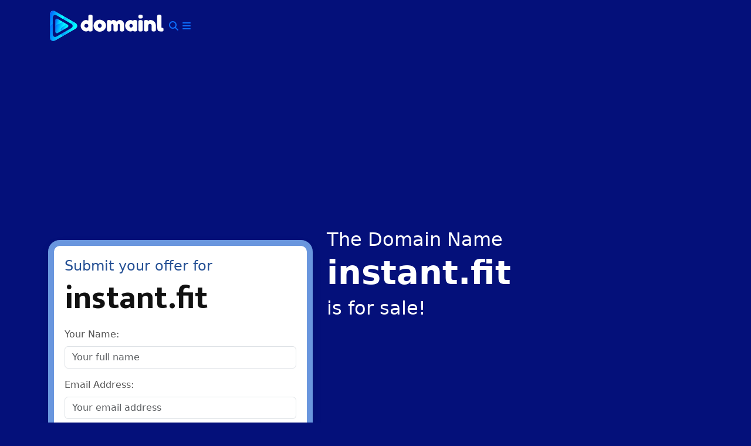

--- FILE ---
content_type: text/html; charset=UTF-8
request_url: https://domainl.com/domains/instant-fit
body_size: 7741
content:
<!DOCTYPE html>
<html lang="en-US" prefix="og: https://ogp.me/ns#">
<head>
	<meta charset="UTF-8">
	<meta name="viewport" content="width=device-width, initial-scale=1">

	<!-- Google Fonts -->
	<link href="https://fonts.googleapis.com/css2?family=Roboto:wght@700&display=swap" rel="stylesheet"> 
	<link rel="stylesheet" href="https://fonts.googleapis.com/css?family=Mukta+Mahee:300,700,800" />

	<meta charset="UTF-8">
<meta name="viewport" content="width=device-width, initial-scale=1">
	<style>img:is([sizes="auto" i], [sizes^="auto," i]) { contain-intrinsic-size: 3000px 1500px }</style>
	<link rel="profile" href="http://gmpg.org/xfn/11" >

<!-- Search Engine Optimization by Rank Math - https://rankmath.com/ -->
<title>Domain Name instant.fit is for sale |</title>
<meta name="description" content="brand name is for sale. instant.fit domain name available for sale. instant.fit is a Brandable company name. instant.fit Brandable brand and unique name idea"/>
<meta name="robots" content="follow, index, max-snippet:-1, max-video-preview:-1, max-image-preview:large"/>
<link rel="canonical" href="https://domainl.com/domains/instant-fit" />
<meta property="og:locale" content="en_US" />
<meta property="og:type" content="article" />
<meta property="og:title" content="Domain Name instant.fit is for sale |" />
<meta property="og:description" content="brand name is for sale. instant.fit domain name available for sale. instant.fit is a Brandable company name. instant.fit Brandable brand and unique name idea" />
<meta property="og:url" content="https://domainl.com/domains/instant-fit" />
<meta property="og:site_name" content="DomainL" />
<meta property="og:updated_time" content="2024-01-22T10:34:55+00:00" />
<meta name="twitter:card" content="summary_large_image" />
<meta name="twitter:title" content="Domain Name instant.fit is for sale |" />
<meta name="twitter:description" content="brand name is for sale. instant.fit domain name available for sale. instant.fit is a Brandable company name. instant.fit Brandable brand and unique name idea" />
<!-- /Rank Math WordPress SEO plugin -->

<link rel='dns-prefetch' href='//cdn.jsdelivr.net' />
<link rel='dns-prefetch' href='//cdnjs.cloudflare.com' />
<link rel='dns-prefetch' href='//fonts.googleapis.com' />
<link rel="alternate" type="application/rss+xml" title="DomainL &raquo; Feed" href="https://domainl.com/feed" />
<link rel="alternate" type="application/rss+xml" title="DomainL &raquo; Comments Feed" href="https://domainl.com/comments/feed" />
<script type="text/javascript">
/* <![CDATA[ */
window._wpemojiSettings = {"baseUrl":"https:\/\/s.w.org\/images\/core\/emoji\/16.0.1\/72x72\/","ext":".png","svgUrl":"https:\/\/s.w.org\/images\/core\/emoji\/16.0.1\/svg\/","svgExt":".svg","source":{"concatemoji":"https:\/\/domainl.com\/wp-includes\/js\/wp-emoji-release.min.js?ver=6.8.3"}};
/*! This file is auto-generated */
!function(s,n){var o,i,e;function c(e){try{var t={supportTests:e,timestamp:(new Date).valueOf()};sessionStorage.setItem(o,JSON.stringify(t))}catch(e){}}function p(e,t,n){e.clearRect(0,0,e.canvas.width,e.canvas.height),e.fillText(t,0,0);var t=new Uint32Array(e.getImageData(0,0,e.canvas.width,e.canvas.height).data),a=(e.clearRect(0,0,e.canvas.width,e.canvas.height),e.fillText(n,0,0),new Uint32Array(e.getImageData(0,0,e.canvas.width,e.canvas.height).data));return t.every(function(e,t){return e===a[t]})}function u(e,t){e.clearRect(0,0,e.canvas.width,e.canvas.height),e.fillText(t,0,0);for(var n=e.getImageData(16,16,1,1),a=0;a<n.data.length;a++)if(0!==n.data[a])return!1;return!0}function f(e,t,n,a){switch(t){case"flag":return n(e,"\ud83c\udff3\ufe0f\u200d\u26a7\ufe0f","\ud83c\udff3\ufe0f\u200b\u26a7\ufe0f")?!1:!n(e,"\ud83c\udde8\ud83c\uddf6","\ud83c\udde8\u200b\ud83c\uddf6")&&!n(e,"\ud83c\udff4\udb40\udc67\udb40\udc62\udb40\udc65\udb40\udc6e\udb40\udc67\udb40\udc7f","\ud83c\udff4\u200b\udb40\udc67\u200b\udb40\udc62\u200b\udb40\udc65\u200b\udb40\udc6e\u200b\udb40\udc67\u200b\udb40\udc7f");case"emoji":return!a(e,"\ud83e\udedf")}return!1}function g(e,t,n,a){var r="undefined"!=typeof WorkerGlobalScope&&self instanceof WorkerGlobalScope?new OffscreenCanvas(300,150):s.createElement("canvas"),o=r.getContext("2d",{willReadFrequently:!0}),i=(o.textBaseline="top",o.font="600 32px Arial",{});return e.forEach(function(e){i[e]=t(o,e,n,a)}),i}function t(e){var t=s.createElement("script");t.src=e,t.defer=!0,s.head.appendChild(t)}"undefined"!=typeof Promise&&(o="wpEmojiSettingsSupports",i=["flag","emoji"],n.supports={everything:!0,everythingExceptFlag:!0},e=new Promise(function(e){s.addEventListener("DOMContentLoaded",e,{once:!0})}),new Promise(function(t){var n=function(){try{var e=JSON.parse(sessionStorage.getItem(o));if("object"==typeof e&&"number"==typeof e.timestamp&&(new Date).valueOf()<e.timestamp+604800&&"object"==typeof e.supportTests)return e.supportTests}catch(e){}return null}();if(!n){if("undefined"!=typeof Worker&&"undefined"!=typeof OffscreenCanvas&&"undefined"!=typeof URL&&URL.createObjectURL&&"undefined"!=typeof Blob)try{var e="postMessage("+g.toString()+"("+[JSON.stringify(i),f.toString(),p.toString(),u.toString()].join(",")+"));",a=new Blob([e],{type:"text/javascript"}),r=new Worker(URL.createObjectURL(a),{name:"wpTestEmojiSupports"});return void(r.onmessage=function(e){c(n=e.data),r.terminate(),t(n)})}catch(e){}c(n=g(i,f,p,u))}t(n)}).then(function(e){for(var t in e)n.supports[t]=e[t],n.supports.everything=n.supports.everything&&n.supports[t],"flag"!==t&&(n.supports.everythingExceptFlag=n.supports.everythingExceptFlag&&n.supports[t]);n.supports.everythingExceptFlag=n.supports.everythingExceptFlag&&!n.supports.flag,n.DOMReady=!1,n.readyCallback=function(){n.DOMReady=!0}}).then(function(){return e}).then(function(){var e;n.supports.everything||(n.readyCallback(),(e=n.source||{}).concatemoji?t(e.concatemoji):e.wpemoji&&e.twemoji&&(t(e.twemoji),t(e.wpemoji)))}))}((window,document),window._wpemojiSettings);
/* ]]> */
</script>
<style id='wp-emoji-styles-inline-css' type='text/css'>

	img.wp-smiley, img.emoji {
		display: inline !important;
		border: none !important;
		box-shadow: none !important;
		height: 1em !important;
		width: 1em !important;
		margin: 0 0.07em !important;
		vertical-align: -0.1em !important;
		background: none !important;
		padding: 0 !important;
	}
</style>
<link rel='stylesheet' id='wp-block-library-css' href='https://domainl.com/wp-includes/css/dist/block-library/style.min.css?ver=6.8.3' type='text/css' media='all' />
<style id='classic-theme-styles-inline-css' type='text/css'>
/*! This file is auto-generated */
.wp-block-button__link{color:#fff;background-color:#32373c;border-radius:9999px;box-shadow:none;text-decoration:none;padding:calc(.667em + 2px) calc(1.333em + 2px);font-size:1.125em}.wp-block-file__button{background:#32373c;color:#fff;text-decoration:none}
</style>
<style id='global-styles-inline-css' type='text/css'>
:root{--wp--preset--aspect-ratio--square: 1;--wp--preset--aspect-ratio--4-3: 4/3;--wp--preset--aspect-ratio--3-4: 3/4;--wp--preset--aspect-ratio--3-2: 3/2;--wp--preset--aspect-ratio--2-3: 2/3;--wp--preset--aspect-ratio--16-9: 16/9;--wp--preset--aspect-ratio--9-16: 9/16;--wp--preset--color--black: #000000;--wp--preset--color--cyan-bluish-gray: #abb8c3;--wp--preset--color--white: #ffffff;--wp--preset--color--pale-pink: #f78da7;--wp--preset--color--vivid-red: #cf2e2e;--wp--preset--color--luminous-vivid-orange: #ff6900;--wp--preset--color--luminous-vivid-amber: #fcb900;--wp--preset--color--light-green-cyan: #7bdcb5;--wp--preset--color--vivid-green-cyan: #00d084;--wp--preset--color--pale-cyan-blue: #8ed1fc;--wp--preset--color--vivid-cyan-blue: #0693e3;--wp--preset--color--vivid-purple: #9b51e0;--wp--preset--gradient--vivid-cyan-blue-to-vivid-purple: linear-gradient(135deg,rgba(6,147,227,1) 0%,rgb(155,81,224) 100%);--wp--preset--gradient--light-green-cyan-to-vivid-green-cyan: linear-gradient(135deg,rgb(122,220,180) 0%,rgb(0,208,130) 100%);--wp--preset--gradient--luminous-vivid-amber-to-luminous-vivid-orange: linear-gradient(135deg,rgba(252,185,0,1) 0%,rgba(255,105,0,1) 100%);--wp--preset--gradient--luminous-vivid-orange-to-vivid-red: linear-gradient(135deg,rgba(255,105,0,1) 0%,rgb(207,46,46) 100%);--wp--preset--gradient--very-light-gray-to-cyan-bluish-gray: linear-gradient(135deg,rgb(238,238,238) 0%,rgb(169,184,195) 100%);--wp--preset--gradient--cool-to-warm-spectrum: linear-gradient(135deg,rgb(74,234,220) 0%,rgb(151,120,209) 20%,rgb(207,42,186) 40%,rgb(238,44,130) 60%,rgb(251,105,98) 80%,rgb(254,248,76) 100%);--wp--preset--gradient--blush-light-purple: linear-gradient(135deg,rgb(255,206,236) 0%,rgb(152,150,240) 100%);--wp--preset--gradient--blush-bordeaux: linear-gradient(135deg,rgb(254,205,165) 0%,rgb(254,45,45) 50%,rgb(107,0,62) 100%);--wp--preset--gradient--luminous-dusk: linear-gradient(135deg,rgb(255,203,112) 0%,rgb(199,81,192) 50%,rgb(65,88,208) 100%);--wp--preset--gradient--pale-ocean: linear-gradient(135deg,rgb(255,245,203) 0%,rgb(182,227,212) 50%,rgb(51,167,181) 100%);--wp--preset--gradient--electric-grass: linear-gradient(135deg,rgb(202,248,128) 0%,rgb(113,206,126) 100%);--wp--preset--gradient--midnight: linear-gradient(135deg,rgb(2,3,129) 0%,rgb(40,116,252) 100%);--wp--preset--font-size--small: 13px;--wp--preset--font-size--medium: 20px;--wp--preset--font-size--large: 36px;--wp--preset--font-size--x-large: 42px;--wp--preset--spacing--20: 0.44rem;--wp--preset--spacing--30: 0.67rem;--wp--preset--spacing--40: 1rem;--wp--preset--spacing--50: 1.5rem;--wp--preset--spacing--60: 2.25rem;--wp--preset--spacing--70: 3.38rem;--wp--preset--spacing--80: 5.06rem;--wp--preset--shadow--natural: 6px 6px 9px rgba(0, 0, 0, 0.2);--wp--preset--shadow--deep: 12px 12px 50px rgba(0, 0, 0, 0.4);--wp--preset--shadow--sharp: 6px 6px 0px rgba(0, 0, 0, 0.2);--wp--preset--shadow--outlined: 6px 6px 0px -3px rgba(255, 255, 255, 1), 6px 6px rgba(0, 0, 0, 1);--wp--preset--shadow--crisp: 6px 6px 0px rgba(0, 0, 0, 1);}:where(.is-layout-flex){gap: 0.5em;}:where(.is-layout-grid){gap: 0.5em;}body .is-layout-flex{display: flex;}.is-layout-flex{flex-wrap: wrap;align-items: center;}.is-layout-flex > :is(*, div){margin: 0;}body .is-layout-grid{display: grid;}.is-layout-grid > :is(*, div){margin: 0;}:where(.wp-block-columns.is-layout-flex){gap: 2em;}:where(.wp-block-columns.is-layout-grid){gap: 2em;}:where(.wp-block-post-template.is-layout-flex){gap: 1.25em;}:where(.wp-block-post-template.is-layout-grid){gap: 1.25em;}.has-black-color{color: var(--wp--preset--color--black) !important;}.has-cyan-bluish-gray-color{color: var(--wp--preset--color--cyan-bluish-gray) !important;}.has-white-color{color: var(--wp--preset--color--white) !important;}.has-pale-pink-color{color: var(--wp--preset--color--pale-pink) !important;}.has-vivid-red-color{color: var(--wp--preset--color--vivid-red) !important;}.has-luminous-vivid-orange-color{color: var(--wp--preset--color--luminous-vivid-orange) !important;}.has-luminous-vivid-amber-color{color: var(--wp--preset--color--luminous-vivid-amber) !important;}.has-light-green-cyan-color{color: var(--wp--preset--color--light-green-cyan) !important;}.has-vivid-green-cyan-color{color: var(--wp--preset--color--vivid-green-cyan) !important;}.has-pale-cyan-blue-color{color: var(--wp--preset--color--pale-cyan-blue) !important;}.has-vivid-cyan-blue-color{color: var(--wp--preset--color--vivid-cyan-blue) !important;}.has-vivid-purple-color{color: var(--wp--preset--color--vivid-purple) !important;}.has-black-background-color{background-color: var(--wp--preset--color--black) !important;}.has-cyan-bluish-gray-background-color{background-color: var(--wp--preset--color--cyan-bluish-gray) !important;}.has-white-background-color{background-color: var(--wp--preset--color--white) !important;}.has-pale-pink-background-color{background-color: var(--wp--preset--color--pale-pink) !important;}.has-vivid-red-background-color{background-color: var(--wp--preset--color--vivid-red) !important;}.has-luminous-vivid-orange-background-color{background-color: var(--wp--preset--color--luminous-vivid-orange) !important;}.has-luminous-vivid-amber-background-color{background-color: var(--wp--preset--color--luminous-vivid-amber) !important;}.has-light-green-cyan-background-color{background-color: var(--wp--preset--color--light-green-cyan) !important;}.has-vivid-green-cyan-background-color{background-color: var(--wp--preset--color--vivid-green-cyan) !important;}.has-pale-cyan-blue-background-color{background-color: var(--wp--preset--color--pale-cyan-blue) !important;}.has-vivid-cyan-blue-background-color{background-color: var(--wp--preset--color--vivid-cyan-blue) !important;}.has-vivid-purple-background-color{background-color: var(--wp--preset--color--vivid-purple) !important;}.has-black-border-color{border-color: var(--wp--preset--color--black) !important;}.has-cyan-bluish-gray-border-color{border-color: var(--wp--preset--color--cyan-bluish-gray) !important;}.has-white-border-color{border-color: var(--wp--preset--color--white) !important;}.has-pale-pink-border-color{border-color: var(--wp--preset--color--pale-pink) !important;}.has-vivid-red-border-color{border-color: var(--wp--preset--color--vivid-red) !important;}.has-luminous-vivid-orange-border-color{border-color: var(--wp--preset--color--luminous-vivid-orange) !important;}.has-luminous-vivid-amber-border-color{border-color: var(--wp--preset--color--luminous-vivid-amber) !important;}.has-light-green-cyan-border-color{border-color: var(--wp--preset--color--light-green-cyan) !important;}.has-vivid-green-cyan-border-color{border-color: var(--wp--preset--color--vivid-green-cyan) !important;}.has-pale-cyan-blue-border-color{border-color: var(--wp--preset--color--pale-cyan-blue) !important;}.has-vivid-cyan-blue-border-color{border-color: var(--wp--preset--color--vivid-cyan-blue) !important;}.has-vivid-purple-border-color{border-color: var(--wp--preset--color--vivid-purple) !important;}.has-vivid-cyan-blue-to-vivid-purple-gradient-background{background: var(--wp--preset--gradient--vivid-cyan-blue-to-vivid-purple) !important;}.has-light-green-cyan-to-vivid-green-cyan-gradient-background{background: var(--wp--preset--gradient--light-green-cyan-to-vivid-green-cyan) !important;}.has-luminous-vivid-amber-to-luminous-vivid-orange-gradient-background{background: var(--wp--preset--gradient--luminous-vivid-amber-to-luminous-vivid-orange) !important;}.has-luminous-vivid-orange-to-vivid-red-gradient-background{background: var(--wp--preset--gradient--luminous-vivid-orange-to-vivid-red) !important;}.has-very-light-gray-to-cyan-bluish-gray-gradient-background{background: var(--wp--preset--gradient--very-light-gray-to-cyan-bluish-gray) !important;}.has-cool-to-warm-spectrum-gradient-background{background: var(--wp--preset--gradient--cool-to-warm-spectrum) !important;}.has-blush-light-purple-gradient-background{background: var(--wp--preset--gradient--blush-light-purple) !important;}.has-blush-bordeaux-gradient-background{background: var(--wp--preset--gradient--blush-bordeaux) !important;}.has-luminous-dusk-gradient-background{background: var(--wp--preset--gradient--luminous-dusk) !important;}.has-pale-ocean-gradient-background{background: var(--wp--preset--gradient--pale-ocean) !important;}.has-electric-grass-gradient-background{background: var(--wp--preset--gradient--electric-grass) !important;}.has-midnight-gradient-background{background: var(--wp--preset--gradient--midnight) !important;}.has-small-font-size{font-size: var(--wp--preset--font-size--small) !important;}.has-medium-font-size{font-size: var(--wp--preset--font-size--medium) !important;}.has-large-font-size{font-size: var(--wp--preset--font-size--large) !important;}.has-x-large-font-size{font-size: var(--wp--preset--font-size--x-large) !important;}
:where(.wp-block-post-template.is-layout-flex){gap: 1.25em;}:where(.wp-block-post-template.is-layout-grid){gap: 1.25em;}
:where(.wp-block-columns.is-layout-flex){gap: 2em;}:where(.wp-block-columns.is-layout-grid){gap: 2em;}
:root :where(.wp-block-pullquote){font-size: 1.5em;line-height: 1.6;}
</style>
<link rel='stylesheet' id='bootstrap-css' href='https://cdn.jsdelivr.net/npm/bootstrap@5.3.2/dist/css/bootstrap.min.css?ver=5.3.2' type='text/css' media='all' />
<link rel='stylesheet' id='font-awesome-css' href='https://cdnjs.cloudflare.com/ajax/libs/font-awesome/6.4.0/css/all.min.css?ver=6.4.0' type='text/css' media='all' />
<link rel='stylesheet' id='domainfolio-fonts-css' href='https://fonts.googleapis.com/css?family=Oswald:400,400italic,700,700italic&#038;subset=latin%2Clatin-ext' type='text/css' media='all' />
<link rel='stylesheet' id='domainfolio-style-css' href='https://domainl.com/wp-content/themes/nicedomains/assets/css/style.css?ver=4.0' type='text/css' media='all' />
<script type="text/javascript" src="https://domainl.com/wp-includes/js/jquery/jquery.min.js?ver=3.7.1" id="jquery-core-js"></script>
<script type="text/javascript" src="https://domainl.com/wp-includes/js/jquery/jquery-migrate.min.js?ver=3.4.1" id="jquery-migrate-js"></script>
<link rel="https://api.w.org/" href="https://domainl.com/wp-json/" /><link rel="EditURI" type="application/rsd+xml" title="RSD" href="https://domainl.com/xmlrpc.php?rsd" />
<meta name="generator" content="WordPress 6.8.3" />
<link rel='shortlink' href='https://domainl.com/?p=862' />
<link rel="alternate" title="oEmbed (JSON)" type="application/json+oembed" href="https://domainl.com/wp-json/oembed/1.0/embed?url=https%3A%2F%2Fdomainl.com%2Fdomains%2Finstant-fit" />
<link rel="alternate" title="oEmbed (XML)" type="text/xml+oembed" href="https://domainl.com/wp-json/oembed/1.0/embed?url=https%3A%2F%2Fdomainl.com%2Fdomains%2Finstant-fit&#038;format=xml" />
<style type="text/css" id="custom-background-css">
body.custom-background { background-color: #04107a; }
</style>
	<link rel="icon" href="https://domainl.com/wp-content/uploads/2021/02/dicon-150x150.png" sizes="32x32" />
<link rel="icon" href="https://domainl.com/wp-content/uploads/2021/02/dicon.png" sizes="192x192" />
<link rel="apple-touch-icon" href="https://domainl.com/wp-content/uploads/2021/02/dicon.png" />
<meta name="msapplication-TileImage" content="https://domainl.com/wp-content/uploads/2021/02/dicon.png" />

	<link rel='dns-prefetch' href='//fonts.googleapis.com' />
	<link rel='dns-prefetch' href='//s.w.org' />

	<!-- Google Ads -->
	<script async src="https://pagead2.googlesyndication.com/pagead/js/adsbygoogle.js?client=ca-pub-0281861340897684"
     crossorigin="anonymous"></script>
</head>

<body class="wp-singular domain-template-default single single-domain postid-862 custom-background wp-custom-logo wp-theme-nicedomains sidebar-right" itemtype="http://schema.org/WebPage" itemscope="itemscope">
<div id="page" class="site container">
	<a class="skip-link screen-reader-text" href="#content">
		Skip to content	</a>

	<header id="masthead" class="header site-header py-3">
		<div class="row align-items-center">

			<div class="site-branding col-md-3" itemtype="http://schema.org/Organization" itemscope="itemscope">
									<a href="https://domainl.com/" class="custom-logo-link" rel="home"><img width="200" height="57" src="https://domainl.com/wp-content/uploads/2021/02/logoq.png" class="custom-logo" alt="DomainL" decoding="async" /></a>				
				<!-- Search Toggle -->
				<button class="find-toggle nav-find btn btn-link p-0"
				        data-bs-toggle="collapse" data-bs-target=".find-box" aria-expanded="false" aria-controls="find-box">
					<i class="fa fa-search"></i>
				</button>

									<!-- Menu Toggle -->
					<button id="menu-toggle" class="menu-toggle btn btn-link p-0"
					        data-bs-toggle="collapse" data-bs-target="#site-header-menu" aria-expanded="false" aria-controls="site-header-menu">
						<i class="fa fa-bars"></i>
						<span class="screen-reader-text">Menu</span>
					</button>
							</div>

			<div class="col-md-9">

				<!-- Search Box -->
				<div class="find-box collapse mt-3">
					<form role="search" method="get" class="search-form" action="https://domainl.com/">
						<label class="screen-reader-text">
							Search domain:						</label>
						<input type="search" class="form-control"
						       placeholder="Search Domains &hellip;"
						       value="" name="s" />
						<input type="hidden" value="domain" name="post_type" />
					</form>
				</div>

				<!-- Navigation -->
									<div id="site-header-menu" class="site-header-menu collapse navbar-collapse mt-3">
						<nav id="site-navigation" class="main-navigation clear" aria-label="Primary Menu">
							<ul id="menu-menu-1" class="primary-menu clear navbar-nav ms-auto"><li id="menu-item-739" class="menu-item menu-item-type-post_type menu-item-object-page menu-item-home menu-item-739"><a href="https://domainl.com/">Home</a></li>
<li id="menu-item-1256" class="menu-item menu-item-type-post_type menu-item-object-page menu-item-1256"><a href="https://domainl.com/buy">Buy</a></li>
<li id="menu-item-1255" class="menu-item menu-item-type-post_type menu-item-object-page menu-item-1255"><a href="https://domainl.com/sell">Sell</a></li>
<li id="menu-item-740" class="menu-item menu-item-type-post_type menu-item-object-page menu-item-740"><a href="https://domainl.com/all-domains">All Domains</a></li>
<li id="menu-item-741" class="menu-item menu-item-type-post_type menu-item-object-page menu-item-741"><a href="https://domainl.com/contact">Contact</a></li>
</ul>						</nav>
					</div>
				
			</div>
		</div>
	</header>

	<div id="content" class="site-content row clearfix">
        <aside id="secondary" class="sidebar col-lg-5 col-md-8 clearfix">
            <div class="offer-area">

    <h4 class="offer-subtitle">Submit your offer for</h4>
    <h2 class="offer-title" translate="no">instant.fit</h2>

    <p></p>

    
        <form id="offer" method="post" action="https://domainl.com/domains/instant-fit">

            <!-- Name -->
            <div class="mb-3">
                <label for="full-name" class="form-label">Your Name:</label>
                <input type="text" name="full_name" id="full-name" class="form-control"
                       placeholder="Your full name"
                       value="">
                            </div>

            <!-- Email -->
            <div class="mb-3">
                <label for="offer-email" class="form-label">Email Address:</label>
                <input type="email" name="email" id="offer-email" class="form-control"
                       placeholder="Your email address"
                       value="">
                            </div>

            <!-- Offer -->
            <div class="mb-3">
                <label for="offer-price" class="form-label">
                    Your offer in USD                </label>
                <input type="number" name="offer" id="offer-price" class="form-control"
                       placeholder="Place your offer in USD"
                       value="">
                            </div>

            <!-- Message -->
            <div class="mb-3">
                <label for="offer-message" class="form-label">Message:</label>
                <textarea name="message" id="offer-message" rows="6" class="form-control"
                          placeholder="Message goes here."></textarea>
                            </div>

            <!-- Recaptcha -->
                            <div class="mb-3">
                    <label class="form-label">Prove you&#039;re human:</label>
                    <div class="recaptcha-wrapper">
                        <div class="g-recaptcha" data-sitekey="6LcohZ0UAAAAAGizUw3WrAIdigiqaFbYzVvY1DWW"></div>
                    </div>
                                    </div>
            
            <!-- Security -->
            <input type="hidden" name="_wpnonce" value="90ac899807">

            <!-- Submit -->
            <button type="submit" id="submit" class="btn btn-offer w-100">
                Submit Offer            </button>

        </form>
    
</div>
          
        </aside>
    
<div id="primary" class="content-area col-lg-5 col-md-4 col-12">
    <main id="main" class="site-main">

        
            <article id="domain-862" class="post-862 domain type-domain status-publish hentry domain_category-brandable">
                <header class="entry-header mb-4">
                    
                    <h2 class="mb-1">The Domain Name</h2>
                    <h1 class="display-4 fw-bold" translate="no">instant.fit</h1>
                    <h2 class="mt-1">is for sale!</h2>
                </header>

                <div class="entry-content mb-5">
                                    </div>
            </article>

        
    </main>
</div>

<div class="w-100 my-5"></div>

<div class="row mb-4">
    <div class="col-12">
        <h2 class="main-title mb-3">Premium Domains</h2>
    </div>

                    <div class="col-md-4 mb-4">
                    <div class="card h-100 related-domains text-center p-3">
                                                    <h5 class="card-title mb-3">
                                <a href="https://domainl.com/domains/bonny-xyz" title="Bonny.xyz">Bonny.xyz</a>
                            </h5>
                            <a class="btn btn-primary btn-lg" href="https://domainl.com/domains/bonny-xyz">Make Offer</a>
                                            </div>
                </div>
                            <div class="col-md-4 mb-4">
                    <div class="card h-100 related-domains text-center p-3">
                                                    <h5 class="card-title mb-3">
                                <a href="https://domainl.com/domains/natural99-com" title="natural99.com">natural99.com</a>
                            </h5>
                            <a class="btn btn-primary btn-lg" href="https://domainl.com/domains/natural99-com">Make Offer</a>
                                            </div>
                </div>
                            <div class="col-md-4 mb-4">
                    <div class="card h-100 related-domains text-center p-3">
                                                    <h5 class="card-title mb-3">
                                <a href="https://domainl.com/domains/hempss-com" title="hempss.com">hempss.com</a>
                            </h5>
                            <a class="btn btn-primary btn-lg" href="https://domainl.com/domains/hempss-com">Make Offer</a>
                                            </div>
                </div>
                            <div class="col-md-4 mb-4">
                    <div class="card h-100 related-domains text-center p-3">
                                                    <h5 class="card-title mb-3">
                                <a href="https://domainl.com/domains/ekolevel-com" title="EkoLevel.com">EkoLevel.com</a>
                            </h5>
                            <a class="btn btn-primary btn-lg" href="https://domainl.com/domains/ekolevel-com">Make Offer</a>
                                            </div>
                </div>
                            <div class="col-md-4 mb-4">
                    <div class="card h-100 related-domains text-center p-3">
                                                    <h5 class="card-title mb-3">
                                <a href="https://domainl.com/domains/seabee-uk" title="seabee.uk">seabee.uk</a>
                            </h5>
                            <a class="btn btn-primary btn-lg" href="https://domainl.com/domains/seabee-uk">Make Offer</a>
                                            </div>
                </div>
                            <div class="col-md-4 mb-4">
                    <div class="card h-100 related-domains text-center p-3">
                                                    <h5 class="card-title mb-3">
                                <a href="https://domainl.com/domains/loosen-uk" title="loosen.uk">loosen.uk</a>
                            </h5>
                            <a class="btn btn-primary btn-lg" href="https://domainl.com/domains/loosen-uk">Make Offer</a>
                                            </div>
                </div>
            </div>


</div><!-- #content -->

<footer id="colophon" class="site-footer mt-5 py-5">
    <div class="container">

        <div class="row gy-4">

            <!-- Brand -->
            <div class="col-lg-3 col-md-6">
                <h2 class="mb-3">
                    <a href="https://domainl.com" rel="home">
                        <img src="https://domainl.com/wp-content/uploads/2021/02/logoq.png"
                             class="img-fluid"
                             alt="DomainL"
                             width="150" height="40">
                    </a>
                </h2>
                <p>Business Name Generator.</p>
                <p class="text-muted mb-0">
                    © 2026                    <a href="https://domainl.com">DomainL</a> —
                    All rights reserved
                </p>
            </div>

            <!-- Domains -->
            <div class="col-lg-4 col-md-6">
                <h4 class="mb-3">Domains</h4>
                <div class="row">
                    <div class="col-6">
                        <ul class="list-unstyled">
                            <li><a href="https://domainl.com/all-categories">All Categories</a></li>
                            <li><a href="https://domainl.com/domain-category/art">Art</a></li>
                            <li><a href="https://domainl.com/domain-category/business">Business</a></li>
                            <li><a href="https://domainl.com/domain-category/science">Science</a></li>
                            <li><a href="https://domainl.com/domain-category/brandable">Brandable</a></li>
                        </ul>
                    </div>

                    <div class="col-6">
                        <ul class="list-unstyled">
                            <li><a href="https://domainl.com/blog">Blog</a></li>
                            <li><a href="https://domainl.com/buy">Buy</a></li>
                            <li><a href="https://domainl.com/sell">Sell</a></li>
                            <li><a href="https://domainl.com/about">About Us</a></li>
                            <li><a href="https://domainl.com/contact">Contact</a></li>
                            <li><a href="#">Terms & Condition</a></li>
                            <li><a href="#">Privacy Policy</a></li>
                        </ul>
                    </div>
                </div>
            </div>

            <!-- Social -->
            <div class="col-lg-2 col-md-6">
                <h4 class="mb-3">Follow Us</h4>
                <ul class="list-unstyled">
                    <li><a href="https://www.facebook.com/DomainL/">Facebook</a></li>
                    <li><a href="#">Twitter</a></li>
                    <li><a href="#">Instagram</a></li>
                    <li><a href="#">RSS</a></li>
                </ul>
            </div>

            <!-- Translate -->
            <div class="col-lg-3 col-md-6">
                <h4 class="mb-3">Translate</h4>
                <div>
                    [gtranslate]                </div>
            </div>

        </div><!-- row -->

    </div><!-- container -->
</footer>

</div><!-- #page -->

<!-- Analytics -->
<script async src="https://www.googletagmanager.com/gtag/js?id=UA-144982180-1"></script>
<script>
window.dataLayer = window.dataLayer || [];
function gtag(){ dataLayer.push(arguments); }
gtag('js', new Date());
gtag('config', 'UA-144982180-1');
</script>

<script type="speculationrules">
{"prefetch":[{"source":"document","where":{"and":[{"href_matches":"\/*"},{"not":{"href_matches":["\/wp-*.php","\/wp-admin\/*","\/wp-content\/uploads\/*","\/wp-content\/*","\/wp-content\/plugins\/*","\/wp-content\/themes\/nicedomains\/*","\/*\\?(.+)"]}},{"not":{"selector_matches":"a[rel~=\"nofollow\"]"}},{"not":{"selector_matches":".no-prefetch, .no-prefetch a"}}]},"eagerness":"conservative"}]}
</script>
<script type="text/javascript" src="https://cdn.jsdelivr.net/npm/bootstrap@5.3.2/dist/js/bootstrap.bundle.min.js?ver=5.3.2" id="bootstrap-js"></script>
<script type="text/javascript" src="https://domainl.com/wp-content/themes/nicedomains/assets/js/vendor/jquery.fitvids.min.js?ver=1.1" id="fitvids-js"></script>
<script type="text/javascript" id="domainfolio-script-js-extra">
/* <![CDATA[ */
var screenReaderText = {"expand":"<span class=\"screen-reader-text\">expand child menu<\/span>","collapse":"<span class=\"screen-reader-text\">collapse child menu<\/span>"};
/* ]]> */
</script>
<script type="text/javascript" src="https://domainl.com/wp-content/themes/nicedomains/assets/js/functions.js?ver=4.0" id="domainfolio-script-js"></script>
<script type="text/javascript" src="https://domainl.com/wp-content/themes/nicedomains/assets/js/skip-link-focus-fix.js?ver=4.0" id="domainfolio-skip-link-focus-fix-js"></script>
<script type="text/javascript" src="https://www.google.com/recaptcha/api.js?ver=4.0" id="recaptcha-js"></script>
</body>
</html>


--- FILE ---
content_type: text/html; charset=utf-8
request_url: https://www.google.com/recaptcha/api2/anchor?ar=1&k=6LcohZ0UAAAAAGizUw3WrAIdigiqaFbYzVvY1DWW&co=aHR0cHM6Ly9kb21haW5sLmNvbTo0NDM.&hl=en&v=PoyoqOPhxBO7pBk68S4YbpHZ&size=normal&anchor-ms=20000&execute-ms=30000&cb=6dhy47il1hyc
body_size: 49210
content:
<!DOCTYPE HTML><html dir="ltr" lang="en"><head><meta http-equiv="Content-Type" content="text/html; charset=UTF-8">
<meta http-equiv="X-UA-Compatible" content="IE=edge">
<title>reCAPTCHA</title>
<style type="text/css">
/* cyrillic-ext */
@font-face {
  font-family: 'Roboto';
  font-style: normal;
  font-weight: 400;
  font-stretch: 100%;
  src: url(//fonts.gstatic.com/s/roboto/v48/KFO7CnqEu92Fr1ME7kSn66aGLdTylUAMa3GUBHMdazTgWw.woff2) format('woff2');
  unicode-range: U+0460-052F, U+1C80-1C8A, U+20B4, U+2DE0-2DFF, U+A640-A69F, U+FE2E-FE2F;
}
/* cyrillic */
@font-face {
  font-family: 'Roboto';
  font-style: normal;
  font-weight: 400;
  font-stretch: 100%;
  src: url(//fonts.gstatic.com/s/roboto/v48/KFO7CnqEu92Fr1ME7kSn66aGLdTylUAMa3iUBHMdazTgWw.woff2) format('woff2');
  unicode-range: U+0301, U+0400-045F, U+0490-0491, U+04B0-04B1, U+2116;
}
/* greek-ext */
@font-face {
  font-family: 'Roboto';
  font-style: normal;
  font-weight: 400;
  font-stretch: 100%;
  src: url(//fonts.gstatic.com/s/roboto/v48/KFO7CnqEu92Fr1ME7kSn66aGLdTylUAMa3CUBHMdazTgWw.woff2) format('woff2');
  unicode-range: U+1F00-1FFF;
}
/* greek */
@font-face {
  font-family: 'Roboto';
  font-style: normal;
  font-weight: 400;
  font-stretch: 100%;
  src: url(//fonts.gstatic.com/s/roboto/v48/KFO7CnqEu92Fr1ME7kSn66aGLdTylUAMa3-UBHMdazTgWw.woff2) format('woff2');
  unicode-range: U+0370-0377, U+037A-037F, U+0384-038A, U+038C, U+038E-03A1, U+03A3-03FF;
}
/* math */
@font-face {
  font-family: 'Roboto';
  font-style: normal;
  font-weight: 400;
  font-stretch: 100%;
  src: url(//fonts.gstatic.com/s/roboto/v48/KFO7CnqEu92Fr1ME7kSn66aGLdTylUAMawCUBHMdazTgWw.woff2) format('woff2');
  unicode-range: U+0302-0303, U+0305, U+0307-0308, U+0310, U+0312, U+0315, U+031A, U+0326-0327, U+032C, U+032F-0330, U+0332-0333, U+0338, U+033A, U+0346, U+034D, U+0391-03A1, U+03A3-03A9, U+03B1-03C9, U+03D1, U+03D5-03D6, U+03F0-03F1, U+03F4-03F5, U+2016-2017, U+2034-2038, U+203C, U+2040, U+2043, U+2047, U+2050, U+2057, U+205F, U+2070-2071, U+2074-208E, U+2090-209C, U+20D0-20DC, U+20E1, U+20E5-20EF, U+2100-2112, U+2114-2115, U+2117-2121, U+2123-214F, U+2190, U+2192, U+2194-21AE, U+21B0-21E5, U+21F1-21F2, U+21F4-2211, U+2213-2214, U+2216-22FF, U+2308-230B, U+2310, U+2319, U+231C-2321, U+2336-237A, U+237C, U+2395, U+239B-23B7, U+23D0, U+23DC-23E1, U+2474-2475, U+25AF, U+25B3, U+25B7, U+25BD, U+25C1, U+25CA, U+25CC, U+25FB, U+266D-266F, U+27C0-27FF, U+2900-2AFF, U+2B0E-2B11, U+2B30-2B4C, U+2BFE, U+3030, U+FF5B, U+FF5D, U+1D400-1D7FF, U+1EE00-1EEFF;
}
/* symbols */
@font-face {
  font-family: 'Roboto';
  font-style: normal;
  font-weight: 400;
  font-stretch: 100%;
  src: url(//fonts.gstatic.com/s/roboto/v48/KFO7CnqEu92Fr1ME7kSn66aGLdTylUAMaxKUBHMdazTgWw.woff2) format('woff2');
  unicode-range: U+0001-000C, U+000E-001F, U+007F-009F, U+20DD-20E0, U+20E2-20E4, U+2150-218F, U+2190, U+2192, U+2194-2199, U+21AF, U+21E6-21F0, U+21F3, U+2218-2219, U+2299, U+22C4-22C6, U+2300-243F, U+2440-244A, U+2460-24FF, U+25A0-27BF, U+2800-28FF, U+2921-2922, U+2981, U+29BF, U+29EB, U+2B00-2BFF, U+4DC0-4DFF, U+FFF9-FFFB, U+10140-1018E, U+10190-1019C, U+101A0, U+101D0-101FD, U+102E0-102FB, U+10E60-10E7E, U+1D2C0-1D2D3, U+1D2E0-1D37F, U+1F000-1F0FF, U+1F100-1F1AD, U+1F1E6-1F1FF, U+1F30D-1F30F, U+1F315, U+1F31C, U+1F31E, U+1F320-1F32C, U+1F336, U+1F378, U+1F37D, U+1F382, U+1F393-1F39F, U+1F3A7-1F3A8, U+1F3AC-1F3AF, U+1F3C2, U+1F3C4-1F3C6, U+1F3CA-1F3CE, U+1F3D4-1F3E0, U+1F3ED, U+1F3F1-1F3F3, U+1F3F5-1F3F7, U+1F408, U+1F415, U+1F41F, U+1F426, U+1F43F, U+1F441-1F442, U+1F444, U+1F446-1F449, U+1F44C-1F44E, U+1F453, U+1F46A, U+1F47D, U+1F4A3, U+1F4B0, U+1F4B3, U+1F4B9, U+1F4BB, U+1F4BF, U+1F4C8-1F4CB, U+1F4D6, U+1F4DA, U+1F4DF, U+1F4E3-1F4E6, U+1F4EA-1F4ED, U+1F4F7, U+1F4F9-1F4FB, U+1F4FD-1F4FE, U+1F503, U+1F507-1F50B, U+1F50D, U+1F512-1F513, U+1F53E-1F54A, U+1F54F-1F5FA, U+1F610, U+1F650-1F67F, U+1F687, U+1F68D, U+1F691, U+1F694, U+1F698, U+1F6AD, U+1F6B2, U+1F6B9-1F6BA, U+1F6BC, U+1F6C6-1F6CF, U+1F6D3-1F6D7, U+1F6E0-1F6EA, U+1F6F0-1F6F3, U+1F6F7-1F6FC, U+1F700-1F7FF, U+1F800-1F80B, U+1F810-1F847, U+1F850-1F859, U+1F860-1F887, U+1F890-1F8AD, U+1F8B0-1F8BB, U+1F8C0-1F8C1, U+1F900-1F90B, U+1F93B, U+1F946, U+1F984, U+1F996, U+1F9E9, U+1FA00-1FA6F, U+1FA70-1FA7C, U+1FA80-1FA89, U+1FA8F-1FAC6, U+1FACE-1FADC, U+1FADF-1FAE9, U+1FAF0-1FAF8, U+1FB00-1FBFF;
}
/* vietnamese */
@font-face {
  font-family: 'Roboto';
  font-style: normal;
  font-weight: 400;
  font-stretch: 100%;
  src: url(//fonts.gstatic.com/s/roboto/v48/KFO7CnqEu92Fr1ME7kSn66aGLdTylUAMa3OUBHMdazTgWw.woff2) format('woff2');
  unicode-range: U+0102-0103, U+0110-0111, U+0128-0129, U+0168-0169, U+01A0-01A1, U+01AF-01B0, U+0300-0301, U+0303-0304, U+0308-0309, U+0323, U+0329, U+1EA0-1EF9, U+20AB;
}
/* latin-ext */
@font-face {
  font-family: 'Roboto';
  font-style: normal;
  font-weight: 400;
  font-stretch: 100%;
  src: url(//fonts.gstatic.com/s/roboto/v48/KFO7CnqEu92Fr1ME7kSn66aGLdTylUAMa3KUBHMdazTgWw.woff2) format('woff2');
  unicode-range: U+0100-02BA, U+02BD-02C5, U+02C7-02CC, U+02CE-02D7, U+02DD-02FF, U+0304, U+0308, U+0329, U+1D00-1DBF, U+1E00-1E9F, U+1EF2-1EFF, U+2020, U+20A0-20AB, U+20AD-20C0, U+2113, U+2C60-2C7F, U+A720-A7FF;
}
/* latin */
@font-face {
  font-family: 'Roboto';
  font-style: normal;
  font-weight: 400;
  font-stretch: 100%;
  src: url(//fonts.gstatic.com/s/roboto/v48/KFO7CnqEu92Fr1ME7kSn66aGLdTylUAMa3yUBHMdazQ.woff2) format('woff2');
  unicode-range: U+0000-00FF, U+0131, U+0152-0153, U+02BB-02BC, U+02C6, U+02DA, U+02DC, U+0304, U+0308, U+0329, U+2000-206F, U+20AC, U+2122, U+2191, U+2193, U+2212, U+2215, U+FEFF, U+FFFD;
}
/* cyrillic-ext */
@font-face {
  font-family: 'Roboto';
  font-style: normal;
  font-weight: 500;
  font-stretch: 100%;
  src: url(//fonts.gstatic.com/s/roboto/v48/KFO7CnqEu92Fr1ME7kSn66aGLdTylUAMa3GUBHMdazTgWw.woff2) format('woff2');
  unicode-range: U+0460-052F, U+1C80-1C8A, U+20B4, U+2DE0-2DFF, U+A640-A69F, U+FE2E-FE2F;
}
/* cyrillic */
@font-face {
  font-family: 'Roboto';
  font-style: normal;
  font-weight: 500;
  font-stretch: 100%;
  src: url(//fonts.gstatic.com/s/roboto/v48/KFO7CnqEu92Fr1ME7kSn66aGLdTylUAMa3iUBHMdazTgWw.woff2) format('woff2');
  unicode-range: U+0301, U+0400-045F, U+0490-0491, U+04B0-04B1, U+2116;
}
/* greek-ext */
@font-face {
  font-family: 'Roboto';
  font-style: normal;
  font-weight: 500;
  font-stretch: 100%;
  src: url(//fonts.gstatic.com/s/roboto/v48/KFO7CnqEu92Fr1ME7kSn66aGLdTylUAMa3CUBHMdazTgWw.woff2) format('woff2');
  unicode-range: U+1F00-1FFF;
}
/* greek */
@font-face {
  font-family: 'Roboto';
  font-style: normal;
  font-weight: 500;
  font-stretch: 100%;
  src: url(//fonts.gstatic.com/s/roboto/v48/KFO7CnqEu92Fr1ME7kSn66aGLdTylUAMa3-UBHMdazTgWw.woff2) format('woff2');
  unicode-range: U+0370-0377, U+037A-037F, U+0384-038A, U+038C, U+038E-03A1, U+03A3-03FF;
}
/* math */
@font-face {
  font-family: 'Roboto';
  font-style: normal;
  font-weight: 500;
  font-stretch: 100%;
  src: url(//fonts.gstatic.com/s/roboto/v48/KFO7CnqEu92Fr1ME7kSn66aGLdTylUAMawCUBHMdazTgWw.woff2) format('woff2');
  unicode-range: U+0302-0303, U+0305, U+0307-0308, U+0310, U+0312, U+0315, U+031A, U+0326-0327, U+032C, U+032F-0330, U+0332-0333, U+0338, U+033A, U+0346, U+034D, U+0391-03A1, U+03A3-03A9, U+03B1-03C9, U+03D1, U+03D5-03D6, U+03F0-03F1, U+03F4-03F5, U+2016-2017, U+2034-2038, U+203C, U+2040, U+2043, U+2047, U+2050, U+2057, U+205F, U+2070-2071, U+2074-208E, U+2090-209C, U+20D0-20DC, U+20E1, U+20E5-20EF, U+2100-2112, U+2114-2115, U+2117-2121, U+2123-214F, U+2190, U+2192, U+2194-21AE, U+21B0-21E5, U+21F1-21F2, U+21F4-2211, U+2213-2214, U+2216-22FF, U+2308-230B, U+2310, U+2319, U+231C-2321, U+2336-237A, U+237C, U+2395, U+239B-23B7, U+23D0, U+23DC-23E1, U+2474-2475, U+25AF, U+25B3, U+25B7, U+25BD, U+25C1, U+25CA, U+25CC, U+25FB, U+266D-266F, U+27C0-27FF, U+2900-2AFF, U+2B0E-2B11, U+2B30-2B4C, U+2BFE, U+3030, U+FF5B, U+FF5D, U+1D400-1D7FF, U+1EE00-1EEFF;
}
/* symbols */
@font-face {
  font-family: 'Roboto';
  font-style: normal;
  font-weight: 500;
  font-stretch: 100%;
  src: url(//fonts.gstatic.com/s/roboto/v48/KFO7CnqEu92Fr1ME7kSn66aGLdTylUAMaxKUBHMdazTgWw.woff2) format('woff2');
  unicode-range: U+0001-000C, U+000E-001F, U+007F-009F, U+20DD-20E0, U+20E2-20E4, U+2150-218F, U+2190, U+2192, U+2194-2199, U+21AF, U+21E6-21F0, U+21F3, U+2218-2219, U+2299, U+22C4-22C6, U+2300-243F, U+2440-244A, U+2460-24FF, U+25A0-27BF, U+2800-28FF, U+2921-2922, U+2981, U+29BF, U+29EB, U+2B00-2BFF, U+4DC0-4DFF, U+FFF9-FFFB, U+10140-1018E, U+10190-1019C, U+101A0, U+101D0-101FD, U+102E0-102FB, U+10E60-10E7E, U+1D2C0-1D2D3, U+1D2E0-1D37F, U+1F000-1F0FF, U+1F100-1F1AD, U+1F1E6-1F1FF, U+1F30D-1F30F, U+1F315, U+1F31C, U+1F31E, U+1F320-1F32C, U+1F336, U+1F378, U+1F37D, U+1F382, U+1F393-1F39F, U+1F3A7-1F3A8, U+1F3AC-1F3AF, U+1F3C2, U+1F3C4-1F3C6, U+1F3CA-1F3CE, U+1F3D4-1F3E0, U+1F3ED, U+1F3F1-1F3F3, U+1F3F5-1F3F7, U+1F408, U+1F415, U+1F41F, U+1F426, U+1F43F, U+1F441-1F442, U+1F444, U+1F446-1F449, U+1F44C-1F44E, U+1F453, U+1F46A, U+1F47D, U+1F4A3, U+1F4B0, U+1F4B3, U+1F4B9, U+1F4BB, U+1F4BF, U+1F4C8-1F4CB, U+1F4D6, U+1F4DA, U+1F4DF, U+1F4E3-1F4E6, U+1F4EA-1F4ED, U+1F4F7, U+1F4F9-1F4FB, U+1F4FD-1F4FE, U+1F503, U+1F507-1F50B, U+1F50D, U+1F512-1F513, U+1F53E-1F54A, U+1F54F-1F5FA, U+1F610, U+1F650-1F67F, U+1F687, U+1F68D, U+1F691, U+1F694, U+1F698, U+1F6AD, U+1F6B2, U+1F6B9-1F6BA, U+1F6BC, U+1F6C6-1F6CF, U+1F6D3-1F6D7, U+1F6E0-1F6EA, U+1F6F0-1F6F3, U+1F6F7-1F6FC, U+1F700-1F7FF, U+1F800-1F80B, U+1F810-1F847, U+1F850-1F859, U+1F860-1F887, U+1F890-1F8AD, U+1F8B0-1F8BB, U+1F8C0-1F8C1, U+1F900-1F90B, U+1F93B, U+1F946, U+1F984, U+1F996, U+1F9E9, U+1FA00-1FA6F, U+1FA70-1FA7C, U+1FA80-1FA89, U+1FA8F-1FAC6, U+1FACE-1FADC, U+1FADF-1FAE9, U+1FAF0-1FAF8, U+1FB00-1FBFF;
}
/* vietnamese */
@font-face {
  font-family: 'Roboto';
  font-style: normal;
  font-weight: 500;
  font-stretch: 100%;
  src: url(//fonts.gstatic.com/s/roboto/v48/KFO7CnqEu92Fr1ME7kSn66aGLdTylUAMa3OUBHMdazTgWw.woff2) format('woff2');
  unicode-range: U+0102-0103, U+0110-0111, U+0128-0129, U+0168-0169, U+01A0-01A1, U+01AF-01B0, U+0300-0301, U+0303-0304, U+0308-0309, U+0323, U+0329, U+1EA0-1EF9, U+20AB;
}
/* latin-ext */
@font-face {
  font-family: 'Roboto';
  font-style: normal;
  font-weight: 500;
  font-stretch: 100%;
  src: url(//fonts.gstatic.com/s/roboto/v48/KFO7CnqEu92Fr1ME7kSn66aGLdTylUAMa3KUBHMdazTgWw.woff2) format('woff2');
  unicode-range: U+0100-02BA, U+02BD-02C5, U+02C7-02CC, U+02CE-02D7, U+02DD-02FF, U+0304, U+0308, U+0329, U+1D00-1DBF, U+1E00-1E9F, U+1EF2-1EFF, U+2020, U+20A0-20AB, U+20AD-20C0, U+2113, U+2C60-2C7F, U+A720-A7FF;
}
/* latin */
@font-face {
  font-family: 'Roboto';
  font-style: normal;
  font-weight: 500;
  font-stretch: 100%;
  src: url(//fonts.gstatic.com/s/roboto/v48/KFO7CnqEu92Fr1ME7kSn66aGLdTylUAMa3yUBHMdazQ.woff2) format('woff2');
  unicode-range: U+0000-00FF, U+0131, U+0152-0153, U+02BB-02BC, U+02C6, U+02DA, U+02DC, U+0304, U+0308, U+0329, U+2000-206F, U+20AC, U+2122, U+2191, U+2193, U+2212, U+2215, U+FEFF, U+FFFD;
}
/* cyrillic-ext */
@font-face {
  font-family: 'Roboto';
  font-style: normal;
  font-weight: 900;
  font-stretch: 100%;
  src: url(//fonts.gstatic.com/s/roboto/v48/KFO7CnqEu92Fr1ME7kSn66aGLdTylUAMa3GUBHMdazTgWw.woff2) format('woff2');
  unicode-range: U+0460-052F, U+1C80-1C8A, U+20B4, U+2DE0-2DFF, U+A640-A69F, U+FE2E-FE2F;
}
/* cyrillic */
@font-face {
  font-family: 'Roboto';
  font-style: normal;
  font-weight: 900;
  font-stretch: 100%;
  src: url(//fonts.gstatic.com/s/roboto/v48/KFO7CnqEu92Fr1ME7kSn66aGLdTylUAMa3iUBHMdazTgWw.woff2) format('woff2');
  unicode-range: U+0301, U+0400-045F, U+0490-0491, U+04B0-04B1, U+2116;
}
/* greek-ext */
@font-face {
  font-family: 'Roboto';
  font-style: normal;
  font-weight: 900;
  font-stretch: 100%;
  src: url(//fonts.gstatic.com/s/roboto/v48/KFO7CnqEu92Fr1ME7kSn66aGLdTylUAMa3CUBHMdazTgWw.woff2) format('woff2');
  unicode-range: U+1F00-1FFF;
}
/* greek */
@font-face {
  font-family: 'Roboto';
  font-style: normal;
  font-weight: 900;
  font-stretch: 100%;
  src: url(//fonts.gstatic.com/s/roboto/v48/KFO7CnqEu92Fr1ME7kSn66aGLdTylUAMa3-UBHMdazTgWw.woff2) format('woff2');
  unicode-range: U+0370-0377, U+037A-037F, U+0384-038A, U+038C, U+038E-03A1, U+03A3-03FF;
}
/* math */
@font-face {
  font-family: 'Roboto';
  font-style: normal;
  font-weight: 900;
  font-stretch: 100%;
  src: url(//fonts.gstatic.com/s/roboto/v48/KFO7CnqEu92Fr1ME7kSn66aGLdTylUAMawCUBHMdazTgWw.woff2) format('woff2');
  unicode-range: U+0302-0303, U+0305, U+0307-0308, U+0310, U+0312, U+0315, U+031A, U+0326-0327, U+032C, U+032F-0330, U+0332-0333, U+0338, U+033A, U+0346, U+034D, U+0391-03A1, U+03A3-03A9, U+03B1-03C9, U+03D1, U+03D5-03D6, U+03F0-03F1, U+03F4-03F5, U+2016-2017, U+2034-2038, U+203C, U+2040, U+2043, U+2047, U+2050, U+2057, U+205F, U+2070-2071, U+2074-208E, U+2090-209C, U+20D0-20DC, U+20E1, U+20E5-20EF, U+2100-2112, U+2114-2115, U+2117-2121, U+2123-214F, U+2190, U+2192, U+2194-21AE, U+21B0-21E5, U+21F1-21F2, U+21F4-2211, U+2213-2214, U+2216-22FF, U+2308-230B, U+2310, U+2319, U+231C-2321, U+2336-237A, U+237C, U+2395, U+239B-23B7, U+23D0, U+23DC-23E1, U+2474-2475, U+25AF, U+25B3, U+25B7, U+25BD, U+25C1, U+25CA, U+25CC, U+25FB, U+266D-266F, U+27C0-27FF, U+2900-2AFF, U+2B0E-2B11, U+2B30-2B4C, U+2BFE, U+3030, U+FF5B, U+FF5D, U+1D400-1D7FF, U+1EE00-1EEFF;
}
/* symbols */
@font-face {
  font-family: 'Roboto';
  font-style: normal;
  font-weight: 900;
  font-stretch: 100%;
  src: url(//fonts.gstatic.com/s/roboto/v48/KFO7CnqEu92Fr1ME7kSn66aGLdTylUAMaxKUBHMdazTgWw.woff2) format('woff2');
  unicode-range: U+0001-000C, U+000E-001F, U+007F-009F, U+20DD-20E0, U+20E2-20E4, U+2150-218F, U+2190, U+2192, U+2194-2199, U+21AF, U+21E6-21F0, U+21F3, U+2218-2219, U+2299, U+22C4-22C6, U+2300-243F, U+2440-244A, U+2460-24FF, U+25A0-27BF, U+2800-28FF, U+2921-2922, U+2981, U+29BF, U+29EB, U+2B00-2BFF, U+4DC0-4DFF, U+FFF9-FFFB, U+10140-1018E, U+10190-1019C, U+101A0, U+101D0-101FD, U+102E0-102FB, U+10E60-10E7E, U+1D2C0-1D2D3, U+1D2E0-1D37F, U+1F000-1F0FF, U+1F100-1F1AD, U+1F1E6-1F1FF, U+1F30D-1F30F, U+1F315, U+1F31C, U+1F31E, U+1F320-1F32C, U+1F336, U+1F378, U+1F37D, U+1F382, U+1F393-1F39F, U+1F3A7-1F3A8, U+1F3AC-1F3AF, U+1F3C2, U+1F3C4-1F3C6, U+1F3CA-1F3CE, U+1F3D4-1F3E0, U+1F3ED, U+1F3F1-1F3F3, U+1F3F5-1F3F7, U+1F408, U+1F415, U+1F41F, U+1F426, U+1F43F, U+1F441-1F442, U+1F444, U+1F446-1F449, U+1F44C-1F44E, U+1F453, U+1F46A, U+1F47D, U+1F4A3, U+1F4B0, U+1F4B3, U+1F4B9, U+1F4BB, U+1F4BF, U+1F4C8-1F4CB, U+1F4D6, U+1F4DA, U+1F4DF, U+1F4E3-1F4E6, U+1F4EA-1F4ED, U+1F4F7, U+1F4F9-1F4FB, U+1F4FD-1F4FE, U+1F503, U+1F507-1F50B, U+1F50D, U+1F512-1F513, U+1F53E-1F54A, U+1F54F-1F5FA, U+1F610, U+1F650-1F67F, U+1F687, U+1F68D, U+1F691, U+1F694, U+1F698, U+1F6AD, U+1F6B2, U+1F6B9-1F6BA, U+1F6BC, U+1F6C6-1F6CF, U+1F6D3-1F6D7, U+1F6E0-1F6EA, U+1F6F0-1F6F3, U+1F6F7-1F6FC, U+1F700-1F7FF, U+1F800-1F80B, U+1F810-1F847, U+1F850-1F859, U+1F860-1F887, U+1F890-1F8AD, U+1F8B0-1F8BB, U+1F8C0-1F8C1, U+1F900-1F90B, U+1F93B, U+1F946, U+1F984, U+1F996, U+1F9E9, U+1FA00-1FA6F, U+1FA70-1FA7C, U+1FA80-1FA89, U+1FA8F-1FAC6, U+1FACE-1FADC, U+1FADF-1FAE9, U+1FAF0-1FAF8, U+1FB00-1FBFF;
}
/* vietnamese */
@font-face {
  font-family: 'Roboto';
  font-style: normal;
  font-weight: 900;
  font-stretch: 100%;
  src: url(//fonts.gstatic.com/s/roboto/v48/KFO7CnqEu92Fr1ME7kSn66aGLdTylUAMa3OUBHMdazTgWw.woff2) format('woff2');
  unicode-range: U+0102-0103, U+0110-0111, U+0128-0129, U+0168-0169, U+01A0-01A1, U+01AF-01B0, U+0300-0301, U+0303-0304, U+0308-0309, U+0323, U+0329, U+1EA0-1EF9, U+20AB;
}
/* latin-ext */
@font-face {
  font-family: 'Roboto';
  font-style: normal;
  font-weight: 900;
  font-stretch: 100%;
  src: url(//fonts.gstatic.com/s/roboto/v48/KFO7CnqEu92Fr1ME7kSn66aGLdTylUAMa3KUBHMdazTgWw.woff2) format('woff2');
  unicode-range: U+0100-02BA, U+02BD-02C5, U+02C7-02CC, U+02CE-02D7, U+02DD-02FF, U+0304, U+0308, U+0329, U+1D00-1DBF, U+1E00-1E9F, U+1EF2-1EFF, U+2020, U+20A0-20AB, U+20AD-20C0, U+2113, U+2C60-2C7F, U+A720-A7FF;
}
/* latin */
@font-face {
  font-family: 'Roboto';
  font-style: normal;
  font-weight: 900;
  font-stretch: 100%;
  src: url(//fonts.gstatic.com/s/roboto/v48/KFO7CnqEu92Fr1ME7kSn66aGLdTylUAMa3yUBHMdazQ.woff2) format('woff2');
  unicode-range: U+0000-00FF, U+0131, U+0152-0153, U+02BB-02BC, U+02C6, U+02DA, U+02DC, U+0304, U+0308, U+0329, U+2000-206F, U+20AC, U+2122, U+2191, U+2193, U+2212, U+2215, U+FEFF, U+FFFD;
}

</style>
<link rel="stylesheet" type="text/css" href="https://www.gstatic.com/recaptcha/releases/PoyoqOPhxBO7pBk68S4YbpHZ/styles__ltr.css">
<script nonce="_BRUJEUKkzM0FE0VpGSi4g" type="text/javascript">window['__recaptcha_api'] = 'https://www.google.com/recaptcha/api2/';</script>
<script type="text/javascript" src="https://www.gstatic.com/recaptcha/releases/PoyoqOPhxBO7pBk68S4YbpHZ/recaptcha__en.js" nonce="_BRUJEUKkzM0FE0VpGSi4g">
      
    </script></head>
<body><div id="rc-anchor-alert" class="rc-anchor-alert"></div>
<input type="hidden" id="recaptcha-token" value="[base64]">
<script type="text/javascript" nonce="_BRUJEUKkzM0FE0VpGSi4g">
      recaptcha.anchor.Main.init("[\x22ainput\x22,[\x22bgdata\x22,\x22\x22,\[base64]/[base64]/MjU1Ong/[base64]/[base64]/[base64]/[base64]/[base64]/[base64]/[base64]/[base64]/[base64]/[base64]/[base64]/[base64]/[base64]/[base64]/[base64]\\u003d\x22,\[base64]\\u003d\x22,\x22wrFgw5VJw6YOw4o8NB3CihnDu3cGw5TCiQpCC8O9wrsgwp5YIsKbw6zCqsOIPsK9wpHDgg3CmgPCjDbDlsKBKyUuwphbWXIgwq7DonosIhvCk8KlO8KXNUXDvMOER8OUUsKmQ2DDrCXCrMO3XUsmRcOQc8KRwpPDsX/Ds1gNwqrDhMOhV8Ohw53CimPDicODw5/DrsKALsO8wpHDoRRHw4ByI8KPw7PDmXdhSW3DiDxnw6/CjsKebMO1w5zDlsKqCMK0w7JxTMOhU8KAIcK7NHwgwplfwot+woRYwpnDhmRywqZRQVnChEwzwqXDisOUGTIlf3FHYyLDhMOcwrPDoj5Nw6kgHzJjAnBPwok9W1MoIU0xCk/ChDppw6nDpxbCt8Krw53CmlZ7LnQowpDDiF/CpMOrw6ZMw7xdw7XDqcKwwoMvaCjCh8K3woMfwoRnwqvCs8KGw4rDvn9XezNaw6xVJlohVBfDj8KuwrtVW3dGWlk/wq3Cq3TDt2zDogrCuC/DocKdXjouw4vDug15w4XCi8OINx/Dm8OHTsKxwpJnZMKYw7RFOzTDsH7Dq1bDlEppwolhw7cqZcKxw6ktwoBBIipYw7XCpj/DqEU/[base64]/DgWLCu8K3eEk/GAbDkcKXF8OIwqDDl8KSZCrCpwXDsU58w7LChsOXw5wXwrPCm1TDq3LDvSVZR1omE8KeY8OlVsOnw4sOwrEJJArDrGc9w5dvB2DDmsO9wpRObMK3woc9c1tGwqJVw4Y6dcOsfRjDjn8sfMOrLhAZW8Kwwqgcw5bDgsOCWxHDsRzDkR7Cv8O5MyfClMOuw6vDs2/CnsOjwq/DsQtYw6LClsOmMSdIwqI8w4MrHR/Dm3ZLMcOqwpJ8wp/DjBV1woNQacORQMKNwrjCkcKRwrHCg2sswolrwrvCgMOFwozDrW7DvsOmCMKlwpnCsTJCGE0iHjTCmcK1wolYw4BEwqEACMKdLMKlwpjDuAXCrDwRw7xpFX/DqcKuwoFceE9dPcKFwq8sZ8OXcHV9w7AkwpNhCwbCvsORw4/CvcOOKQxnw77DkcKOwp3DixLDnFTDoW/[base64]/DocK0w5QXNzLCiMOaZXRhEcO7wqTCrsKhw6/DgcOFwqrDvMOCw7TCpnhjQ8KcwrsMXwMlw6zDvjDDpMOAw4zDrcOmRsOmwonCmsKGwqvDjC1lwoUHX8O3wqZjwrxgw6jDncOXLGfCt1/[base64]/CozfDhAzDsMKow6ZywobDlsOUA1wRYnhEwp9Mf8OGw7bDtMKnwppNdcOXw4YqZcKXwqREUsKgYW7Cv8O2amHCkMKoBEk+SsOgw5BKKQFxKyHCl8OqexMTLBjDgn8uw7fDsBBSwq3CixTDjihGwpjCk8O6YCvCtMOkcMK3w6V8fcOCwpR5w5RywqDChsOfwowVZg/DhcOLNHQXwqfCrQd2EcKWESPDq18kRGLDtcKBTXjClMOZwplCwq7CucKyKcOtfhDDjcOOOnl0BlsTccO7PXMlw7lSI8O+w5TCp1hGL0TCjivCizwzf8Krwo9DfWc3YTPCmsKfw4o8EsKqQcOCbTJaw6h9wpfCoRzCi8K2w7/[base64]/J0PDk8KWWCwgS8OYZm5Dw7bCvH4Pw4FdB0PDjcK4worDpsOYw4DDm8K9cMKGwpTCtcOPf8ONw7zCsMKbwr/[base64]/w6dKBxXDm8K0w5JMOsOTw59Ewr3Cu0trw5HCump2RU0EPB7CqsOkw61fwpzDucKPw4F+w4DDpxQjw4MrYMKIScOLQcK+wrrCucKAMzrChR05woYtwoonwoM4w61dMsOlw5PCsWc3MsOcL1rDn8K2L1XDqU1BQ27Do3DDg0rDlsOHw51hwqRQbyTDtTgewr/CjsKFw6doaMKuPjjDmGDDo8O/w4ZDecKUwrgta8OqwojDocK2wrzDtsOrw5xjw4s3esOewp0Vw6PCszZAQMO6w6DCjn0mwrbChsO4Gwlew4JewqfCl8KUwrkpDsKswrIQwoTDrsODBMKBO8Oqw5ERBh/CpMOywo04KBbChU3CgicMw67DvUsvwpfCt8KwBcOYCmA6wqbDrcOwOFnDhsKIGUnDtWrDhTTDkwMmasOQAMKZZcOVw5Nuw4YQwrvCnsKOwq/CpRbCsMOuwrwRw7PDrXfDonhCHj4kQBrCnMKywoMAWMOJwoZSwp0OwoIeecKIw6/[base64]/[base64]/HggRFxg/w6jDqsOvw7sJwrdsw5hKw7Bcf0ZbOzQyw6zCnDYfHMK2w73CrcK4dX3DsMKjVlIKwpN0LsKTwrTDlcOiw7hxKUspwqJLYsKfNT3DosK1wq0nwo3DosOvC8OnIsOlVMOMG8Kuw7/Ds8Oewq/DgjXCk8O0dcONwqIsPCzDpRzChMKhw7LCs8K9woHCkkjDgsKtwpEDR8KVWcK5a1sqw7VNw7obVHsyDsOoXibDsizCosOvaynCjijCij4FFMKvwqTChcOCw4Vow5kWwpBeUMO2TMKyFMKgw4sIScKHw5w/KwHCvcKfUMKSwqfCs8OBK8OIDCDCrlJow5RoSx3CnjUjCMKpwo3Di23DmhxsD8OQAH/[base64]/wqgjwr/CpTjDgkFjwq0eAsOQQ8OswqtOUcO/JkgGwqPCtsKcbcOawpDDpGZ/[base64]/CtsKsw4EGAnjDuinDt3VZKcOww5nChyJAw7rCn8O+EXYMw6/DqMOQYFXCnEwKw7xQasORQ8Kdw5XDk17DsMKqwpTCgMKxwrotXcOswo3CkDUcw5jDgcO7Vy/CkzoeMg/CkFbDmMOCw5VWcgvDlG3Cq8Ozwoohw53Dt17DqH8mwrPDvXrCqMOXHFwGC2vCnTHCiMOTwpHClsKbW1jCq1PDhMOGR8OCw5nCmlpmw5IPHsKqSBZ8csOgw5g7w7XDjmR/RcKLHQ1rw4TDtcKCwobDu8K1wp/CvMKvw7IIAcK8wop4wrvCp8KVFm0kw7LDoMK9wonCi8KyGMKJw4Y0BhRmw6A/wqFVBkYvw6E4L8OVwqIkJjbDiSV2Z1bCj8Kdw4jDqsOgw6RrLU3CklbCsBvDuMKGNQfCsivClcKIw5dMworDqMKqW8OEwol7DFVxwoHDqsOaYxBpfMO4e8OTfkfCjMObwpxsCcO8BxATw7TCpMKsQMOdw4HCgEDCoV8IYS4ndVvDmsKdw5TDr2o2WcOKPcO+w6/[base64]/DgcO+TsKxFcOAw7rCrMOBbCLCiU5swq7Ds8ODwrXDicO4YxLCp2TDksKZwq8bd1jCqMOsw7/[base64]/ChMO0wqbCpDlicCAjfR/ClcOALi4Yw4JeXMORw5ptCcOUCcKww6zDp2XDl8Kew7/DryxIwpnDqy3CgcKgeMKGw7XChERjw4I+F8Osw6VUGxHCp0xfVMOGwonDvcORw5LCplxzwoA6JB3Dpw3CrDfCgsKRaidvwqPDmcOQwrjCu8KrwrvDl8K2ByjChcOQw7rDsFAbwrPChH7DicOPZMKZwqXDkcKpeCjCr3LCp8KyF8K5wqLCqDpnw7LCocKkw5p1GMKRPk/CqMKhUl1pw5nCkxtIZ8KUwrBAWMKYw5N6wrg/w4A+wqAHbcO8w4fCvMK1w6nDlMO6Ih7DjH7DrRLChzdKw7PCsSUmOsKCw6VEPsKGOwZ9GRtMCMKgwq3DhcK6wqXCg8KuScO5JGMnE8KBZ3AKw4/DgcOLw5jCmsOSw5o8w51/AsO0wrvDsyfDhmgAw6YJw7FowrjCox4qJ3JHwrgDw7DCpcKSREgGSsKlwp46LDNBwq9mwoI9P1Y6wo/DulLDqVMpR8KSYCbCt8O1LwFXGHzDgsOcwovCjAAhcMO7w4LCgmJbJW/CuDjCj1V4wqJLNsOCw6fDmsKRWgQUw5XDsBbCih8nwpclw6TDqUM6cUQvwpLDg8OrCMKSMGTCr1DDtsO7wofDqj8YFMK6US/DlADCi8KuwpY7XiDCuMKKSB4MXgzChMOGwopDwpHDjsO/wrHDrsKswr/CgnDCuX07XEoUw4nDvcOkCD3Dm8OhwrpCwpzDosOrwqHCjsOgw5jCncOnw6/Ci8KUFcOeT8KNwpLCp1c+w7DCvgkgZMO1KjM2D8OUw45QwrJsw6nDo8KNGRViwq0OWMOLwq52w7TCtGXCrU/CsWUcwqnCiE1Rw6VRKWPDt1bDncOXPcOBXRoqZcKNS8OVKwnDii7Cp8KvVk7DssOjwozCoyQvdMO6cMOxw4x1esOyw5/CoRJ1w6bCtcOdGBPDrwvCn8Kvw6bDjybDpnA+ccK6FzrDkVzDrMOPw4EcJ8OdSBQ5QcKVw77CmiLDisKfBsOYwrTDnsKPwp4hcTDCtVrDgiAAw6tiwo/DgMKGw4XClsK1wpLDiBt+TsKWWVU2TEXDoVwEwovDp3PCjGzCmsOiwoRIw4YaHMOIf8OYbMKjw7RBaCbDjMKMw613R8OidyXCqMKQwobDr8O1cTLDpSJESMKNw6DDnXfDuXHCiBnCjMKcKcOCw6t9KMOyXSI9NsOtw5vDtsK+wphESV3Dt8O0w6/CkzDDlhHDoFIiH8OQE8OYwpLCksOTwpjCsg/DvcKES8KIJWnDlMODwoN4a0LDpEPDscKXc1ZTw4xew50Tw6thw7fCt8OaRMOpw6HDksOCTjY/wpIMw4c3VcOkBnc/[base64]/DusOAADNqwqluRSjDusKCMcKgw5zCncKaB8OBOybDgD/Co8O+YSXChcKnwpPCvcKwacODU8OmYMKlQQLDucKqSwwQwqp/KMOWw4wgwp3CoMOQHj5jwo4AHMKdXMK1PCjDr0nCv8KcA8OHQ8OpCsKNVztiw4YswqMDw6BfVMOjw5zCm23DksObw7bCq8Kcw53DiMKnwrTCsMOWw4nDqiszTmtAX8KKwrAyOFTCvQLCvR/DmcKbTMK9w40pJMK2PcKCSMKgQkxAEMO9FX94NxrCsQPDmDNpMcODw5XDssO6w4oSOUrDomRlwpbDohvCvV5zwr7ChcKCSX7Cnn7CkMO+dU/[base64]/CssKpMVhtwrRvwr1qw4DDl2w3fBYcHcOuwrFzTwfCuMK1AcKWGsOIw5BnwqnDnD7CggPCpQ7Dm8KXDcKCBlJHAisAVcKbEsOyMcOBIXY1wp/CtW3DhcOsW8KHwrnCvMO3wpJIEsKkwqXCl3bCqcKpwo3CogV5wr9ow7fCrMKRw5TClX/Dtx4lwrnCjcK8w5gOwr3DmTYMwpDDhW4WBsOPb8Ohw6tow59Qw7zCisOYJQEEw5JSw4rComfDrXDDq0nDvkcvw4Z3VMKvAjzDmglBSF4LGsKowpTDg01Ow7/CscK4w4vDoHsEMAQLwr/DjlbDmQYRPlscZcKdwqRHbcOIw6/[base64]/[base64]/w4Vqwq7ClMO9w7RNwqLDhcKWwoMHw4TDskXCmjAEwocew5BBwq7DojNbWcK3w5HDs8OOYHMQXcKFw7Ukw4bCqXUrwprDrsOvwqPCnMK6wo7CvMKGK8Kkwqddw4IjwqFWw4rCoDdIw5/CogfDk2vDvxZyNcOdwolww7MNDsOEwqnDucKbczjCozsdXALCs8OdFcK3wp7DjB/Ch2JIeMKhw7M+w5FULzEEw5LDhsKjTMOfVsOuwrt5wqvCuj/DjcK4PinDuATCmsOtw59wFRbDtmFhwqYkw4U/OkLDh8O0w5gwNmrCvMKFUibDsGk6wp3ChhPCh07CvRUEw7HCvTfCvzltEjtsw5jCjXzCgcOMKFBgN8OJElPCtMOgw6/DijnCg8KrAWJQw6IWwrRbVQjChS/DicOQw5cmw6nDlCfDnwhhwrrDnAkdOWglw5lywr/DhsOQw4Mgw7F5Z8O0VHELIxFYd3fCrcOww6kRwpEiw7fDmcO0a8K4WsK4O0/CrkfDk8OjUCM+ImxJwqRpN2PCkMKiX8KqwovDiUvCjMKZwrfDosKLw4LDlwbDmsKiQFbDl8Kzw7XDhcKWw4/[base64]/DlE3Cg0ETworClsOgw6/CuMKRw7pAOS1JRU/ChhFVW8KZcmHDoMKzcCxqT8OVwqADKQUme8OYwprDtT7DnsOmVMORWMOyOsKaw75RYAEWcCJxWi1tw6PDgxU3EAFNw6FIw7A7w5/[base64]/EsKDJcOBw67CiH3Cg8ORw5kwJsOFFDAsCsO7w6LCtcODw5bCmXt4wr5lwrXCqz0CEBB6w5PChgTDoQwLbgYUPDJ9w73CjBt9ElFfdsKjw60xw6LCkcO2HcOuwqBNF8KzDcOQYVl2wrHDlyLDq8KHwrrCiWrDsWDDly8ZRBsqeSAYTsK8wpI0wpIcAz4Ow6bCjSBBw6/CrTJow4ovKlDCh2otw4DCr8KGw4pfDVfCsWfDscKtCcKrwqLDoEQjIsKawrrDtsK3A0Aiw5fCjMOAT8OHwqrDjD/DqHkpS8KBwr/Dr8KyTsOHwoYIwoYoJijCm8Oxb0F6LBrDlGnDpsKIw5DCnMOGw6TCtMO1YcKVwrLDiAnDggnDg2o3woLDlMKJXsKQNMKWHWMDwpA2wqh6VxrDmVNUw4PClg7Cp3srwoHCmDbDnRx0wrDDumciw7QKwrTDgEnCqDYTwoDClkJPCHE3VU/[base64]/CoAHDrsOBQTHDmkPDp8K1w6/DpBvCkE7CqMOuwpFLCxTCkkcjwqtIw5Ndw4ReCMObCh14w5TCrsKrw63CnAzCjD7CvkfCl0LCiBtzd8OwGFViB8KFw7HDjxBmw7TChj7CtsK5KMKIckLDn8K4wr/[base64]/DnsObSy/[base64]/OMKCw614MUfCuh/CjXHCpH/CrMOfWRbDuMKbJsKBw7x5aMKvIgjCtcKLLX9nW8K4GxJFw6JTdcKvVxDDksO0worCmDBoWMK0axs7w71Pw7HCk8KGGcKERsKRw4RWwo/DksK1w5jDulk1IcOxw6BqwqzDqxsAw4fDjRrCmsKowoUcwrvDihTDiRdKw7RTSMKGw57CgRDDksKJwpLDmcO1w7E1JcOAwooZP8KkVMKlasKlwr7DjQBPw4NxP24FCXw5bT/Dt8K5NCDDhsO6f8Olw57DnAbCkMKbSw47LcO2QX81YMODPhvDmx1WO8KWwo7CvcKPMgvDsVvCpsKEwpjCrcKnIsKcw6rCvVzCp8KlwrM7wrp1JSbDuB0jw6d1wrlIBVBQwqfDjMKgOcOUCQnDnlVwwo3DpcKbwoHDkQdewrTDp8KPTMONdFBjNx/DvXpRRsKUw77ComsMOGRydQnCiFbDlC0Vw64+HVrCmhbDn3NROsK9wqLCl2fDtsOoeVh4wr95UWlow5zDtcOZwr0GwpkUwqBJwrjDgkgYKXDDkRYpQ8OOEcKXwq7DiAXCsQzDuCodWMKHwrNXN2DCtsO8wqLDmi7DjMOQwpTDjl9QXQTDkDjCgcKxwqFNwpLCti5iw6/DlGUZw67DvWYIb8KyacKtB8KYwrIMwqrDuMO7GSXDkQfDlG3CmnzDuB/DuG7CuVTCucKrEMOXGsKdH8KBXF/Cu35hwpLCmGQOFh4cIiTDqGLCjj3CqsKfbGoowqF+wpZyw4XDrsOxKl0Kw5TChsKjwprDqMK9wq/Dj8OXTkXCtRM7JMKxw4TDh2kKwpxfRi/ChglywrzCv8K3YgvCh8K5ZcOSw7TDkQtSHcOcwr/CjxZvG8Otw6Ivw6RPw6HDnSXDtRM5DsKbw4sqw7Yew4JifMO3Fy3ChcKtw5Y3GcO2QcKCMU7DqsKbKz0uw4sXw67ClcOLcBfClcONY8OrW8Kne8OHW8K+LMKcwrLCmRFSwqR9d8OWB8K/w716wolSf8OYRsKfJsOqIsKawrwsCUXDq2vDi8OTwrnCt8OGbcKhw5nCscKDw6ImAcKQBMOaw4B6wpJKw4ppwoh/wrzDrMOrw7rDqkRnXsOvJcKgw6F6woLCvMOjw6MbRXxyw6LDoEApAwTChEEvOMK9w4hhwrzCvBJMwoHDrHHDpMOLwrLDi8OSw47CosKfwoRXTsKHOzjDucOQPMKfQ8KuwoQxw6bCh3gNwoLDr1ctw7LDhmkheFXDr0HCi8KtwojDpcOdw7drPhYJw4jCjMK/VMKVw6NiwpfDqsOrw5/DkcKtNcO0w4LCokM/w7ErXBEdw48uR8O6QDhPw5MRwqbDoGUmwqfCnsKgP3I5XVXCi3bCl8O3worCmsKLwpkWGhNQw5PDjTnCoMORQkR9wp/DhsKqw7wcKV0Ww6bDt2nCjcKKwrYgQMKqW8Klwr/DsG3DhMOrwp54wr07AsOUw4Y4ZcKvw7fCicKNwoPCiEzDusKmwqRBw7BTwolhJ8Owwo8kw67Cjz5zX0jDnMOAwoU7JwJCw5DCvy3Dh8K5w6MLwqPDrW7Do1x6W3HDsW/DklofPBnDmgDCgMK/wr3Dn8KAw6MtG8O9UcOvwpHDtgjDiQjCnEjDkAjDh2rCu8Orw5g6wqdFw5FdVg/Ct8OEwpzDmMKlw5PCvmfDsMKWw7hPHjM0woUHw4YcT13DlsOZw7J1w7p4LUnDoMKlb8OiRVw/wp0PEFDCgsKtwpvDocOMXGnCtz/CisOKTMKZHcKnw7TCgMKwKx9pwpXClcOILMOZOmjDqkTCtMKMw4ALFjDDmw/CscKvw7bDvRt8d8OJwpNfw4V0wr1QfUEWe0whw4DDtAI8DcKOwot+woR8wr7Co8KHw5bCmWgwwo84woU8dFUrwqZfwrk9wqLDsCcew7vCs8O/w4Z+c8OoesOtwpdJwoDCsB7DtsO6w5fDiMKDwowpT8OqwrsDXcO8wobDp8KTwrxtNsK9wotbwrLCqCHChsKcwrB3N8KNV1hUwrfCrsKhMsK5T39FUsOow55rIsK5PsKtw4QKNRZMY8K/NsKRwok5OMKzUsOkw6hLw7PDpjjDjsOEw5zCiXbDl8OvL0nCsMOhEcKqAsOgwo7DgABqIcK3wobChcKsFcOuwoMAw5PCjkk9w4gESsK/wqDCl8OUaMKNR0LCsWoVeRBDYwfCizDCp8KyfVQzwqXDulVuwqDDjcK+w7fCnMORKVfDogTDkwnDu1ZzZ8OADTJ8wqfDicOeUMODNWxTQsKdw7g8w7jDqcO7dsKWV0TDrDnCgcKqJ8KpBMKcw50yw4/Clz0oGsKTw7Y1wr5twolUw6FSw7dNwrbDhcKwRVTDkVdwZw7ConHCnjIaWxgEwq1pw4LCjcObwq4CesKpEGtVP8OUOMKUVcK8wqY/wohbZcOfG09BwqLCisObwrHDtzAQdV7CklhXNcKCdEvCjF3Drn7DvMKaQ8Oqw6nCgMO9fcOpVW7CqMOEw6cmw6ovO8OLwpXDiGbCh8KdXlIOwrAnw67CiRzDiHvCvw8Nw6BoJU7DvsO4w6HDq8ONfMOqw6LDpS/DjgpbWyjCmBY0S0xRwo/Cv8Old8Kyw6pTwqrCm1fDscKCB2rCr8KVwobCtld0w48YwpDDoU/CisOiw7E3woQyIDjDohHCkMKHwrY2w5zCocKjwqDCjMKLMQc2wpDDsB1heFTCoMK0NsOOPcKwwopnRcK0ecKIwqATanV/[base64]/w5rCssO+w7oqHsKwIcObSMK2wrnCrgpgccOEwo/DkGHDnsORZgUywoXDjSchOcOWXx3CusKHwp5mwq5HwpzCnEAXw67Du8K3w6XDsnV1wrzDj8OfWkNDwoDCtcOKUcKawoVhQVVlw7EIwr/[base64]/Du8KEaVUCc8KwwrQQwovDnjfDjVnDncKbwqgyeB4RRVgsw4x2w4clw6Rnw6Zcd08kPmbCpV87wphFwqNsw6LCs8Ozw7XDswjCocKjMQLDjGvDucKXwqQ7wpBWeCLCnsKGGgImdkJlKQPDi1g0w6LDjsOBIcO/WcKlSgsvw4sAwr7DgsOWwq16T8KSwo9cYMKew4o0w7hTOxcGwo3Cq8OwwrvDp8K5IcKqwooYwq/Dj8KtwrFtw58KwovDilAVTj3Dj8KCWcK+w4VHTsOUVcKueW3DtcOzP2EHwobCjsKHdMKhHEvDpgnCscKnEsK8OsOpfsOrwrYqw5nDj0New5U8XMOYw7fCmMOrWFRnwpDCvcOlfMKIbE4jwpJ3dMOHwrdPAMKqEsKcwr8Jw6LCsX4cAcKqO8Kiah/DicOTBcOdw6HCqC4pG1l/KHUDAQsNw4TDlB5+acOPw4zDpsOKwonDhsOQYcKmwq/DiMO0w4LDkSx9UcObUR/DlsKKw6gmw5rDlsOUOcKuYRPDsDXCuE8ww4bCp8KewqNTLWI3JMKdNk/Ch8O2wo3DkEFDc8OgTyTDo1NEw5jCu8KASTTDoHV9w67Djx3DnghLIFLCmDtwKgEKbsK6wrTDmh/DrcK8YmM+woRvwqfCk2giQ8KbPATCpw4hw6jDrWckBcKVwoLCoTEQa2rCjMOGCm0IeQ/Cg2VIw7law5MxIVBIw70XeMOCdsO9OioAU0hVw4/DtMKOSGjDhRAFUnfCuHl/HsKxCsKaw5ZhX0Vgw68Nw5nDnjPCpsKhwosgbmPDocK/[base64]/YQYpwphIwpFZw4PDpApdM8KUSHtBWlzCocKNwrbDmUN1wrsqBUckChpgw4BSCTo7w5JTw6o2XAZnwpfDh8KmwqTCoMKEw5ZgEsOzw7/DhMKCCBnCsHvClcOPF8OkJ8OMw7bDp8KNdCNbRn/[base64]/wrs1w73CjXvDrQ0CPsKaUQhXwrXCrRrCssOMC8KNIsO5Q8K8w7/DmcK2w6A6CDspwpDDtcOuw7LCjMK+w6ovSsKoe8Onw6tmwqPDl1DCv8K9w73DnUfDjHJpKDTDtsKXw5g0w4jDjU7Cg8OXYcK6T8K4w73DjcOsw5Bkw4HCgB/CnsKOw5TDl0TCnsOgdMOCFcOjbQnDt8KlZMKpHXdlwrRmw5HChlDDn8O2w4FTwpsmDyhyw4TDnMOpw63DvsKpwoTDtsKrw6Q1w4JlGMKXVMOxw4jDr8Okw7PDkMOXwo8rw4HCnhkPOTIYAcOZwqQ8w4bDti/DswTDq8KBwonDjx7DucOMwpcMw6zDpkPDkiALw7hbM8KlUcK/ImvDiMKqw6QhOcKqDCceUsOGwrF0w47Cv2LDgcOaw68MLFgBw5cYUjF4w7IRIcOnCHHCnMKIMjPDg8KSHcKsYyvCnDHDtsKmw57Cr8OJPntPwpNEwrNveEMGO8ObG8KVwq3CgsOYDmrDkcOVwrkNwpguw7VYwp3Ch8KHS8O+w7/DqzPDqWjCkcKNBcKhHDYbwrHDvsK/wo/CuCxkw6LCvcKkw6szSMOwJsO3ZsOxfg54ZcOuw6nCqlcMTsOAfXUZRALClzXDrcKlBihdwrzDuydywqRmZXDDlzJCwq/DjzjCrm4ebGV2w5LCohxiWMOIw6EMwpjDpi4Jw4HCqhZXasKXAMKzQsOwV8KAV0XCsXJjwovDhCLDkiwzGsKgw5UQw4zDsMOwXMO0J17DqMOmSMOSScOgw5HDscKzcDohcMOpw6HCllLCsVQiwrIwbsK8wq/CpsOMPhYMVcKfw73Dll0aRcKzw4bCl1nDkMOKw5B5Kj8awpXDq13CisOTw7QGwoLDkcK8wrfDrhtve3jDgcK0MMKqw4LCtMKjwo4ew6vChsKdGnXDmMKqWB7CqMKSdnPCniDCgMKcUW7Cth/[base64]/GmpxwpJcFcK1w4nCj1AKw6ksw6LDmsOPZMK+w755w4jDkx/CtjcGBSLDjlPCsQ0mwq1Ew7NXRH3CscO9w5HChcOKw4kUw7DCpcOQw6EZw6kCVMOlc8O8C8K7XMO+w7/CvsOXw63DisOCPl9gDDshw6HDt8OxJXzCs2JdGMO0ZsOxw5zCvcKuHcKIXMKzwpHCosOXwq/Dr8KWADRBwrsVwrJAa8OmI8O8P8OOw6B5acKRHRbDv2PDgsKNw6wCfXTDuSXDgcKyPcOCTcOlOMOew4llEcKzaTgQfwnDiznDhMKpw65zHHbDpSJ3eg9Idx89FcOhwpjCscObFMODVER3M0nCqcOxScOPHcKkwpNYWMO+wod7G8K9w4UmaxwFHV4/WUISScO5FHfCv17CnhIcw4xswp/CrMOfPE4Vw7RYYsK/wojCpsK0w5HCisOxw5nDlsOzAMONwoAMwp7CtlHDqMKjccOwccOCTFHDiXgSw6M4TsKfwqnDoloAwr0UZMOjKjLCo8K2w4hJwqXDn3UMw5jDp1tUwp/CsmEDwpZgw6w/[base64]/wp9fw7tzw4rCqQXDusKKVAfCmF/[base64]/w7xEwpQsw4nDqgt9NhA/wrs2GcOoJz0hwqHCkD0ZQw3Dr8KzbcODw4hJw5DDl8K2c8ORwp7CrsKxPTPChMKVQsOPw4DDllhTwokMw7zDhcKfQXQjwqvDrWYOw7bDoWzChH0BZl7CocKAw5rCri1fw7jDt8KKAmtuw4DDjAgJwpzCv3UGw5/Cv8KgUcKRw6xmw4soRcOLb0rDl8KyZ8KvQRLDsSAVJXwqH3rCghVmOVDCs8OLK2liw5Brwp9WGFUaNMOTwpjCnhXCt8KiaDLCi8KIDi81wppJwqRzYcK3a8KiwoYewpjCv8OCw5YZwq1mwpodIA/Dk1rCucKPJm93w5vCgzzCpMK/wooQasOtw7rCrlkFRsKYB3XDtcOAX8Oyw4Ugw7VRw6lxw48iEsOfXQsEwrJMw63CgsONVlU8w4HCpDMyKsKHw7fCsMKFw64mR0zCrsKKWcKiBAzDiTbCiVjCtsKfTifDjhzCqkbDtMKawq/[base64]/CojHDj2FQw7klPX0kw6IYQVvDgWTCumjDisOIw6nCkA9uP1TCgWI3wozCvcKlZUZ6Q03DjDMmcMK6wr7Cn1jCtiPCucOkwrzDkzTCj1/CuMOFwoXDs8KaasO6w6FUM2gcc1HCjhrCkHlEw6vDisOXWA4STMObwpfCmnPCtghOwqLDoClfdsKbJXnCrSPCtsK6D8ObAxnDjMO4a8K3b8K7w5DDhgsbIBzDkU05w71/wqrDi8KsYMKzG8K1HcOQw77DucOZwpQ8w4caw6zDnELCuDQwJWNLw4Utw5nCuVdbQ3ssdCB5w68fKHtZV8KCw5DCmAbClFw4BMOjw4diw5shwo/Dn8OGwp45K27DocKVCFHCk1gFwplQwq/CosK9fcKqw6NkwqXCtmdsAMO7wpjCvGHDjALDhcKcw5YQw6pgdnROwojDgcKCw5HCkEZqw7fDrcK1wpNkUR5gw6rDkB7CtCNlwrjDpzjCnmlHw4LDuhPDkGIAw5zCvR/DkcOwIsORZcKkwo/DjgnCvMOdCMOtTFZhwrPDt3DCr8KFwpjDv8OSRcOjwoHCvHtpMcK/[base64]/HXXCqzvDkMKjBcK/w5zDrzMMNBoaw7vDmsOeelXDhsK5wqwSVcOiw5s1wpDDrSbCr8OjeCJyLmwHYMKIZFgAw47CkQ3CsHDCpEbClcK1w5nDpGVTXgQ9w73DlUtZw5law5kgC8OzTgXDksKDQsOEwqwLaMO+w7rDncKVVCDCn8Kcwp1Xw7rDucO4SVoPO8KmwofDhsOmwrAeCw1/UB1jwqfCiMOxwqbDoMODecOyMsKYwrvDicO9CzNBwrN9w7tJUBV/w7XCoHjCvktWUcOdw6tJJmp7w6XCjsOEADzDvE0hIjZadcKaWsKiwp3Cl8Onw4oWJcOmworDqsKZwq8YAxkfecKXwpZ3RcKnWBfDvQPCtAA/XMOQw7vDrUgybGEEwofDnmI+wqjDiFU+aj8hJMOVfwRBw6XDr0/CqsK4ZMOiw4DDgkJywqg8S10QDTvCj8OEwox6wrzDtMKfIndwM8KJZR7CuVbDncKzPl5gHkrCgcKKfEFufGtSw5gzwqHCigvDisOaW8OOdlDCrMOccS3ClsKORSNuw5/CnULCk8OYw6jDhsO0w5IUw7XDj8OIIzDDhlrDvjsawqcawpjCmTtsw7TCmH3CujpZw4DDuCkbF8Oxw7PCjgLDvjFfwrYNw73CmMKyw4ZtPXMvIcKaJMKJNMOcwrF6w4HCj8KXw70wFEU/O8KfLCQiFFgswrDDuzbCiDlrKTwaw5XCnRpkw6HCt1kcw6HDuAnDrMKOPcKQBU0JwojDiMKkwpjDpMOlw7vDvMOOwpbDncKnwrTDvk3DrkcUw5RKwrrDt0fCssK+E38RYy96w7RSNFJJwq0vfcOJIDkLZijCmsOCw6jDssKMw7hKwrN3w599Om/CkCfClcKGV2Fqwo9JG8OgXsKewqAXWMKlw44Mw5JyDWUBw6EFw78gZ8OUBXzCsC/CpiFDw4TDp8OAwoDCjMKLw6TDvj7CjU7Dt8KEQMKTw4/CvsKuOsK/w7DCvRR6wrZTLMOSw4pKwrQwwoHCiMKFbcKywppBw4kDWnDCs8O8wpDDv0EzwpTDucOmMsKSwplgwoHDii7CrsKiw5TCkcOGKRzCkzbCisOiw58+wqTDlsO9wqJSw7UADzvDjBzCkH/CmcO+I8Kjw54NNArDisOiwrsTDhnDjcOOw4fDtjjCgcOhw7zDnsOBXXt2SsKyIw3Ck8O+w59CKMKfw6oRw6xGw7nCq8OjCmnCqcKGQysTZcOiw6RqeX5rCn7CrF/Dn28NwohswqArJBorL8O2woskHC7CjwnDg0E6w7R9BBnClsOrKm7DpMK4ckDDrsK5woNzC09fbywTAxnCm8OXw6HCvl3Cn8OXT8Oawrk0woQNbsORwoJ8wrzCs8KuJsKCwo9nwrdKY8KHPsOPw7IqDcKdAsO4wrF7wqIsSQV/Vg0MJ8KPw4nDu3XCry0YXjjDosKZwovClcO2worDk8ORJ3wlwpIaC8OuVUzDq8Kww6l0w6/CgcKjJsOJwofCiWg/wr7DtMOpwrxnewtFw5HCucKldgZ4cWHDk8OUwojDqBd6KMKcwr/DocO9wrXCmMKDPSTDmWLDrMO3T8O8w6pMK00CRUHDoWJVw6nDk1xSWcOBwqvChcO+fiQBwqwIwp3DlQ7DuU8pwrIOZsOsfwtjw6DCjl/CtT9+ZyLCsy93X8KOFcOfwobDuWZPw7pWHMONw5TDocKFQcKpw4DDkMKLw4tlw4Z+T8KuwqTCpcKbJzR2bsOsb8OAYMOMwrBzf28bwr8Ew7sOfg4IOQfDtGVDUsKOan5cTnouw5dBB8K0w5/Cu8OIBzE2w79xKsKbAMOWwp0zSGTDhm0af8K2YyDDtcOJJsKTwo5GAMKLw4LDmDREw7ACw49CR8KmBiTCr8OpCMKlwoHDk8OPwps7QGfCqFPDtWswwpIUwqLCtsKbfQfDl8KtLg/DtMKDQMKAeznCkglJw7pnwpDChhMAGcKLMDQIwrEEasKOwr3DlUTCtmjDqyDCosOuwpLDi8Knd8OwXWEIw7NieXBlYMK5QlDCvMKjKsKVw40CPyTCjid6ZwPDvcKiw4B7FMKqRSlMw6EBwrE3woROw5TCgHDCgMKOKSU/dcOWQ8O2d8K/fklKwoHChUMPw7QIRgzCl8K+wpARYGFIw7E3woXCksKIIcOUDzUuYWLDgMKAR8OTMcKeTklYHU7CssOmScONw4nCjQ3CkCMCcU7Dk2EYXXltw5TDqSjClhfCtnHDmcOAwpHDpcK3E8OmeMKhwoBMeixlUsOAwo/ChMOwdMOVFX5CKsO5w5FPw5LDrEJOw53DvsKqwodzwq06w6TDrQ3Chm3CpGfCk8KvFsKAWCgTwr/ChlTCrxF1VBjCiTLCg8K/wrjDj8OiGTtPwoPDncOqZWbCvMOGw51pw7xdfcO+D8ORAMKpwosPTMKiwq9TwoTCnRhVLhw3UsOHw6cZFcOITSs7b1AjcMO1b8O7wp9Gw7M9w5BseMO5LcKjOMO3ZWTCpS1fw61Jw5LCrsKyRBYNWMO7wq8QAUPDrWzChj/[base64]/CgsOqEsORKnoBAU8BIMO2w5Y9RMOiwrYuwroHR2EUwrPDolNAwrzCrWzDo8KbJcKrwrRFQcKiPcOfWMOTwqjDuDFDwrfCpMOtw7gVw4PDscO3w4PCtkLCrcOFw7ccFTTDicOaVwt7K8KEw5thw6IMBw4ewoUWwrxAYzPDhCgRF8K7LsOfV8KvwpACw7wkwq/[base64]/DnVpaEsOPV8KjwpdYw4rDhMOmfUXDjcOFNgjDsMOLfMO2LQJmw6HCqiLCsVTDu8KTw6jDl8KlXFdTAsOiw5lKR3x6wqbDjxUbd8Kyw6PCjcKtIWbDqzE/TB3CkjDDt8KmwpXCqF7Ci8KBw5nCl0HCgHjDglowBcOASnsyOWzDlS10VXIewpvCnsOiNltBWRvCosOrwq8pOSw+RC3CqsObwonDtMK2wofCi1PCo8KSw4/[base64]/[base64]/DiVdQw6pYCcKUwpoZdUk/w6s3VcOCw6gMYcOUwr/Di8KWw7sNwqBvwoNYfDs4PsKMw7MdFsKzwoPDvcKiw5NcOsKxVkg7wq9sH8Kiw5HDk3M3wq/DpD8Uwq89w6/DlMOmwp/[base64]/P8KOw5xnwpsWXcOhScOeC0/ClWvDmWXCmcOIVsO8wr4DfMKRw6kCbcOqIsOLBwrDncOdDRTCjyHDo8KxYy7Cvg9ywq5AwqLCisOWJyDDnsKYw4lQw7TChTfDkDzCgMKCAyUgF8KXQsKwwqfDtsOeAcOzXhA0BAMyw7HCpCjCqMK4wrzDscO8CsKWDS3Djypywr3CtcOJwrLDgMK1RT/CnVoxwq3CqMKdw4d5fiLDgwErw7ZgworDsj9HA8OZXBvDtsKpwoFbWwNqL8K1wrMQw7fCq8OXwr0ewrnDuyc5w4B4MMOTcMOowo5Ew4rDkMKqwr7CvlBfH1zDrnBJEMODwqjDkD5zdMOROcO2w77CpHVHJFnDtcK6ARTCjjA9c8Ojw7vDncKSR1zDpX/CvcKdN8OVLUbDpMOJE8OkwofDlDZjwpzChsOGScKgYMOPwqDCkAx/ah/DmRPCmgNFw5MJw43DpMKXCsKTOMOGwo9WB1d0wq7CssK3w7nCu8K6wrwUMRRqK8OnDMOywoRtcFB9wo5ew73CgsKZw5g4wrLCtRE7woLDvk4FwpDCpMOSF07CjMOVwrpXw6/DpGzCgGXCi8K+w49JwovCvUHDicOqw6oiecO1fyPDssKEw5laAcKcZsKnwoNnw6EiEcKcwrFpw5sLNRHCtTwcwoRzdRXDnhZ/AgbDnQ7CmmlUwqoJw4TCgGVCCMKqacKFIUTCnsOtworDnngkwpfCiMOhRsObdsKwfFlJwrPCpsKoMcKBw4UdwrgzwpvDuRDCpm8HP0cIcsK3w7ssacKew4HCisKqwrQiWxJhwoXDlT3CmcKQZFNKB23CimnDvltjPGJyw7/CpHBeLsORdcKLIUbChsOww6vCvCfDnMOrUUDDiMK8w75Xw44TSQN+bjjDrMORHcOwXUd1TcO2w71Pw43CpSTDkAQOwr7DvMOPGMO0EHrDlSFZw6Nnwp/DocKnQ13Cj1t6VMOcwq7DhMOtQsOww5nCuVfDsCFPUMKQaxh9QMKbYMK0wpYdw7Qswp3CrMKCw7/Cmypow4zCg3duRMOgwpQJA8K5Y1ssRMO7w6jDicOrw7PDo3zChsOuwrrDuVrCu3LDohzDjcKaAEXDqRDCogjDljdhwrJqwq1wwrzCkhM9wrzCoVd6w5nDnwrCrGfClBTDusK3w54Xw4nDsMKFNg/CunrDszJoK1TDg8OxwrfCksO+NMOHw51iwp3DjRxywofCoXpkYsKUw6XCjsK+XsK0woQwwozDvMOKasK8wovCmx/CmMOtP1QQVAQuw5vCtwXDkcK4w6FLwp7CjMKtwrzDpMKUwo86eX06wogbwoxTLSwxbMKSAEfCmyl3VcOgwpkZw40OwrvDoADCs8KNOHnDvcKnwqYiw4cSGMOqwoXDpn5VKcK/[base64]/dcKIw6TDuAnCp8KoChR3woJDwrrDmcO/w7kvLcOvb1PCm8Omw6/[base64]/DrErCr8KWw4jDlzfClcORwq3DicKYBkMHw4xWwqFGc8O8ZRDDl8KGUTDDtMOHI2DChCbDjsOsDcOOdQc6wrLCk2wMw5o4w6UmwoHCvh3DsMKTHMO8w58CYiIXCsOBXcKIBVvCsnJnwrUcbllLw7TCq8KueETCrELCvMKbJ2TDvcOzZTdaQMK+w5fCuGd/w5DDpMOYw7DCnFp2U8O4Z05Afj9aw6Q/VgV/VsO1wpxteVk9YRLCi8O+w5PCocO3wrh8bRozwoXCmSTCmjvCmcOYwqclNMKnGDB3w5hfesKrwqY/XMOOwoghwr/[base64]/CvsOjHcKLQidowpokK8Kaw7xAD8K5RMO2wqAfAyZnw5vDvMKZfWzDsMKYwpcrw5PCvcKXwr/DpEbDksKyw7FKFcOhZlTDqMK5w53DozsiCsONw4khwoHDlhsUw4rDpsKow5bDosKyw78awoHCuMOvwoNhX0gXP2k/MlXCqWYUBlU/Ig8swptuw4hIdsKUw5klfmPDj8OWAcOjwrADw79Sw77Cp8KYOC1Nd1rCilEZwpnDlT8Cw4HDucOKTsKwdzfDuMOJf0TDsmYKTkLDlMK4w7kxYsOVwqAXw6JOw6BYw6rDmMKiY8O8wqwDw5EKRcOaI8Kew7/[base64]/DhMKJOXbDrsK8GHUZVcKDJgsYVMO4AH3Dr8K3w5Qjw67CrsKuwqcQwqEnwoPDglHDkV7ChMKvEsKKFTzCpsKXA0XCicK9AsOfw7J7w59LbGI5w6k/NSTCocK/woTDrwcawqQHYcOPDsOyMMODwporTA9Rw7XCksORC8OhwqDDssO8Q3ENesKow7zCsMKdwq7Ch8O7IV7Ci8KKw5TCpUnCphnDpj1Gc3zDhcKTwohDCMOmw49iFcKQT8KXw6Vkfm3Cg1nDiWfDsDnDnsO5ClTDhzoEwqzDnRbCvcKONypDw4/CmcOUw6Mmw49pCmhXUjJZFcK8w7trw6YQw67DnS9xw64Gw7NCwo4XwqvCoMOlCsONNWNaQsKDwpZMPMOqw5bDgsOGw7VnNcOcw5VLMhh6TcOkdmXCnsKqwrJJw59Fw4HCvMO5XcKIbn7DtsK/wosjLsK/Uw9zI8K+WCcfOnhhd8KoaVLChSPCohYpNlDCtzcjwrJlw5AAw67CscKNwoXCp8KgMcKKHX/DhQDDmTURCsKGecK0Sy4ww63DkyxYI8K/w5N9wpB2wo5bwrYNw7nDhMOaU8KRT8OaQW8Dw65Iw58ow7bDoWcrPUvDlAJUNBQcw49kPzsWwqRGECvDlMKLMj4aHBErw7zDi0FTWsKfwrYRw6TClsKvG1dCwpLDnjEpwqYzEHfDh25ODsKcw6Z1w4vDr8OXdsObOxvDi0svwp/Do8KNQl99w7/DlXMvw47Dj1DDk8KKw50ceMKAw7lObMOALhvDjwtNwodgw6YbwqjCsB/DusKIC0XDryXDgQfDuCnCs0NawpwaU0zCvUjDv0kpBsKcw7bDkMKrCh7DgmQkw7vDscOFwqJaL1TDncK3WMKsLsOwwrFHAhTCq8KPbBrDg8O0FQgcasOzw7PCvDnCrcOcw53Diy/CoiAgw67ChcK2F8OHwqHCgcKew4/DpnXDhQ1YOcKDFzrCrGzDtEU/KsKhfy8nw71lBBVqeMOowpvCjcOnIsKaw4nCoEE0wpF/[base64]/Ekkvw5MCAcOAw77Dsg0eFwPDncKMwrdmcMKcXlPDjcK6S1towpwuw4LCimjDlU8KKiTCk8KHdMKUw4YjdiwjKFtkPMKZw4lNZcKGHcKbGDofw4nCiMOYwrRXR0HCnjrCscO0PT5/WMKJGQbDnGTCs3tUUD4vw5XCn8KmwpPCrX7DusOpwpceHsK6w4XCtl3CgsKNQcK0w4E/Q8Kjw6zDjUjDjkHCp8KywqPDnEbDoMKGHsK7w63CkzIGR8Klw4BSVcOBXzdpQsKxw7IdwrxEw4bDqHMfwoTDvmxcLVthN8OrLjceCnjDuFt0ex9SfgsYfn/DsWjDsALCpA3DqcKmMSTClTvDsXgcw4fCgCgdwoAcw4LDnlLDtlFjZBfCpm4XwpHDhH/DmcOHe2bDq0tIwq1MLEfCmsKAw4FTw4HDvQMgAh4UwoYyScOAH2DCh8O7w7woU8KFG8K+w55ewrVRwqwew6nCiMKgTznCvzzDo8Ohc8KEw6YSw6bCsMOqw7TDmC3Col/DhCYJN8KlwpZhwoARw75xcMOZfMOHwp/[base64]/Dp33Dui8KKXcawpzDhsKMwr7DrcKYIMOHGykqw59yw5d1w7DDv8KkwoBPMcOXbVIdF8Omw6l1w5J7YRlUw4cCSsO7wo4AwqLCmsK8w6lxwqjDt8O6IMOiCcKxAcKIw4/Dh8OawpB5bDYbLBEpMMKiwpvDo8OwwrrCvsO/w69Kw6onaHVeUXDCg3piw5kJQMOPwrHChnbDmMOFAULCl8KhwpnDisK5OcOSwrjDpcOnw6rDoWzDkm1rworCgMO+w6YOw580wqnCs8KswqVnS8KYGsOZS8KQwo/[base64]/MsOmw78Gw60GMsK8w7jCrEHDnTvCocOEwp3CpMOjX1nDlgrCuH9QwqFfwptFEip4wqXDj8K5e3d6c8K6w6x1JyAuw4VoQjHDsUgKQ8OZwqFywqNXP8K/bsKjFEA1w5rDgF91BAg5V8Kiw6kEU8K8w5bCp28swpDClMO9w7kWw49HwrvCvMK/w5/CssO8FijDlcKwwo1Ywp9Ywqxjwo14fsKLScOPw5Qbw6EeNiXCokPCvMOlYsO4dFUswq0WJMKrQRzCghxWQsO7DcK0W8OLQ8OVw5jDuMOvw7TCjsK4AMOoc8KOw6fCrkN4wpTCgCjDkcKZZmfCu2gkGMO+A8OGwqvDowEUfMKyBcKBwpppZMOAUFoDYz/ChSgLwofDosKnw6pkwoImO1tDOzHCh2vDncK1w7oGBmtTw6nCvxLDqVZ5ahJaTsO/wolpOx9pWsOOw4LDqsOieMKQw5RrGGAnAcO0w7glAcOhw7bDlcOhDcOvKCZWw7w\\u003d\x22],null,[\x22conf\x22,null,\x226LcohZ0UAAAAAGizUw3WrAIdigiqaFbYzVvY1DWW\x22,0,null,null,null,1,[16,21,125,63,73,95,87,41,43,42,83,102,105,109,121],[1017145,884],0,null,null,null,null,0,null,0,1,700,1,null,0,\[base64]/76lBhnEnQkZnOKMAhnM8xEZ\x22,0,1,null,null,1,null,0,0,null,null,null,0],\x22https://domainl.com:443\x22,null,[1,1,1],null,null,null,0,3600,[\x22https://www.google.com/intl/en/policies/privacy/\x22,\x22https://www.google.com/intl/en/policies/terms/\x22],\x223vQifHgyEPHJfr/jSceCC/ujo2gAPN2pGpe7/mz4VFo\\u003d\x22,0,0,null,1,1769013141082,0,0,[134,49],null,[115,226,194,54],\x22RC-HSio90xJkCzKHA\x22,null,null,null,null,null,\x220dAFcWeA6Ve5lplH79wfnkIb0BW6k2VVx6512D-vM5Z_J4GL0fbZ9ZqeIoRXOAF3utoeBJZv76HZg-WeUl5HifPgHeHbn5w4y-OA\x22,1769095940992]");
    </script></body></html>

--- FILE ---
content_type: text/html; charset=utf-8
request_url: https://www.google.com/recaptcha/api2/aframe
body_size: -289
content:
<!DOCTYPE HTML><html><head><meta http-equiv="content-type" content="text/html; charset=UTF-8"></head><body><script nonce="_9puvZxU8DgA8hLiqUYb9w">/** Anti-fraud and anti-abuse applications only. See google.com/recaptcha */ try{var clients={'sodar':'https://pagead2.googlesyndication.com/pagead/sodar?'};window.addEventListener("message",function(a){try{if(a.source===window.parent){var b=JSON.parse(a.data);var c=clients[b['id']];if(c){var d=document.createElement('img');d.src=c+b['params']+'&rc='+(localStorage.getItem("rc::a")?sessionStorage.getItem("rc::b"):"");window.document.body.appendChild(d);sessionStorage.setItem("rc::e",parseInt(sessionStorage.getItem("rc::e")||0)+1);localStorage.setItem("rc::h",'1769009542688');}}}catch(b){}});window.parent.postMessage("_grecaptcha_ready", "*");}catch(b){}</script></body></html>